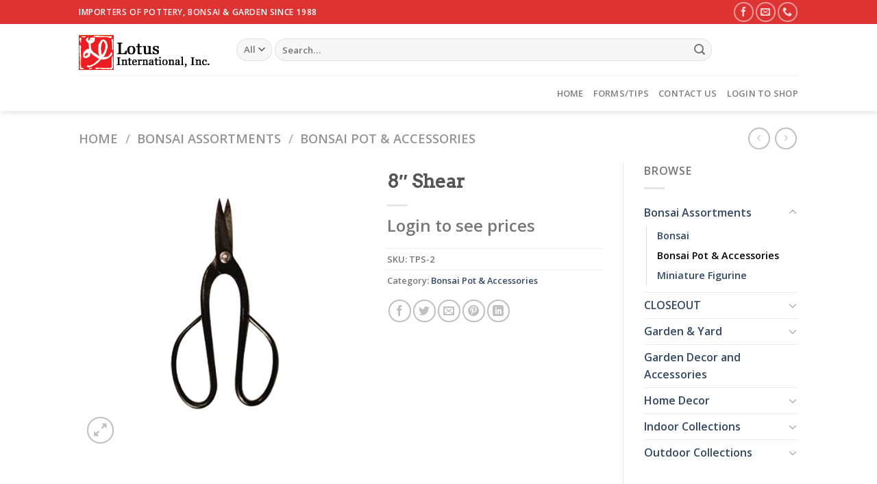

--- FILE ---
content_type: text/html; charset=UTF-8
request_url: https://lotus-intl.com/product/8-shear/
body_size: 125996
content:
<!DOCTYPE html>
<html dir="ltr" lang="en-US" prefix="og: https://ogp.me/ns#" class="loading-site no-js">
<head>
	<meta charset="UTF-8" />
	<link rel="profile" href="http://gmpg.org/xfn/11" />
	<link rel="pingback" href="https://lotus-intl.com/xmlrpc.php" />

	<script>(function(html){html.className = html.className.replace(/\bno-js\b/,'js')})(document.documentElement);</script>
<title>8″ Shear | Lotus International</title>

		<!-- All in One SEO 4.9.3 - aioseo.com -->
	<meta name="robots" content="max-image-preview:large" />
	<link rel="canonical" href="https://lotus-intl.com/product/8-shear/" />
	<meta name="generator" content="All in One SEO (AIOSEO) 4.9.3" />
		<meta property="og:locale" content="en_US" />
		<meta property="og:site_name" content="Lotus International | manufacturer, importer, nursery and distributor for indoor and outdoor home and garden products" />
		<meta property="og:type" content="article" />
		<meta property="og:title" content="8″ Shear | Lotus International" />
		<meta property="og:url" content="https://lotus-intl.com/product/8-shear/" />
		<meta property="article:published_time" content="2014-01-08T12:14:22+00:00" />
		<meta property="article:modified_time" content="2024-11-09T23:55:42+00:00" />
		<meta name="twitter:card" content="summary" />
		<meta name="twitter:title" content="8″ Shear | Lotus International" />
		<script type="application/ld+json" class="aioseo-schema">
			{"@context":"https:\/\/schema.org","@graph":[{"@type":"BreadcrumbList","@id":"https:\/\/lotus-intl.com\/product\/8-shear\/#breadcrumblist","itemListElement":[{"@type":"ListItem","@id":"https:\/\/lotus-intl.com#listItem","position":1,"name":"Home","item":"https:\/\/lotus-intl.com","nextItem":{"@type":"ListItem","@id":"https:\/\/lotus-intl.com\/shop\/#listItem","name":"Shop"}},{"@type":"ListItem","@id":"https:\/\/lotus-intl.com\/shop\/#listItem","position":2,"name":"Shop","item":"https:\/\/lotus-intl.com\/shop\/","nextItem":{"@type":"ListItem","@id":"https:\/\/lotus-intl.com\/product-category\/bonsai-assortments\/#listItem","name":"Bonsai Assortments"},"previousItem":{"@type":"ListItem","@id":"https:\/\/lotus-intl.com#listItem","name":"Home"}},{"@type":"ListItem","@id":"https:\/\/lotus-intl.com\/product-category\/bonsai-assortments\/#listItem","position":3,"name":"Bonsai Assortments","item":"https:\/\/lotus-intl.com\/product-category\/bonsai-assortments\/","nextItem":{"@type":"ListItem","@id":"https:\/\/lotus-intl.com\/product-category\/bonsai-assortments\/bonsai-pot-accessories\/#listItem","name":"Bonsai Pot &amp; Accessories"},"previousItem":{"@type":"ListItem","@id":"https:\/\/lotus-intl.com\/shop\/#listItem","name":"Shop"}},{"@type":"ListItem","@id":"https:\/\/lotus-intl.com\/product-category\/bonsai-assortments\/bonsai-pot-accessories\/#listItem","position":4,"name":"Bonsai Pot &amp; Accessories","item":"https:\/\/lotus-intl.com\/product-category\/bonsai-assortments\/bonsai-pot-accessories\/","nextItem":{"@type":"ListItem","@id":"https:\/\/lotus-intl.com\/product\/8-shear\/#listItem","name":"8&#8243; Shear"},"previousItem":{"@type":"ListItem","@id":"https:\/\/lotus-intl.com\/product-category\/bonsai-assortments\/#listItem","name":"Bonsai Assortments"}},{"@type":"ListItem","@id":"https:\/\/lotus-intl.com\/product\/8-shear\/#listItem","position":5,"name":"8&#8243; Shear","previousItem":{"@type":"ListItem","@id":"https:\/\/lotus-intl.com\/product-category\/bonsai-assortments\/bonsai-pot-accessories\/#listItem","name":"Bonsai Pot &amp; Accessories"}}]},{"@type":"ItemPage","@id":"https:\/\/lotus-intl.com\/product\/8-shear\/#itempage","url":"https:\/\/lotus-intl.com\/product\/8-shear\/","name":"8\u2033 Shear | Lotus International","inLanguage":"en-US","isPartOf":{"@id":"https:\/\/lotus-intl.com\/#website"},"breadcrumb":{"@id":"https:\/\/lotus-intl.com\/product\/8-shear\/#breadcrumblist"},"image":{"@type":"ImageObject","url":"https:\/\/lotus-intl.com\/wp-content\/uploads\/2014\/01\/TPS21.jpg","@id":"https:\/\/lotus-intl.com\/product\/8-shear\/#mainImage","width":500,"height":500},"primaryImageOfPage":{"@id":"https:\/\/lotus-intl.com\/product\/8-shear\/#mainImage"},"datePublished":"2014-01-08T12:14:22+00:00","dateModified":"2024-11-09T23:55:42+00:00"},{"@type":"Organization","@id":"https:\/\/lotus-intl.com\/#organization","name":"Lotus International","description":"manufacturer, importer, nursery and distributor for indoor and outdoor home and garden products","url":"https:\/\/lotus-intl.com\/"},{"@type":"WebSite","@id":"https:\/\/lotus-intl.com\/#website","url":"https:\/\/lotus-intl.com\/","name":"Lotus International","description":"manufacturer, importer, nursery and distributor for indoor and outdoor home and garden products","inLanguage":"en-US","publisher":{"@id":"https:\/\/lotus-intl.com\/#organization"}}]}
		</script>
		<!-- All in One SEO -->

<meta name="viewport" content="width=device-width, initial-scale=1" /><link rel='prefetch' href='https://lotus-intl.com/wp-content/themes/flatsome/assets/js/flatsome.js?ver=be4456ec53c49e21f6f3' />
<link rel='prefetch' href='https://lotus-intl.com/wp-content/themes/flatsome/assets/js/chunk.slider.js?ver=3.18.4' />
<link rel='prefetch' href='https://lotus-intl.com/wp-content/themes/flatsome/assets/js/chunk.popups.js?ver=3.18.4' />
<link rel='prefetch' href='https://lotus-intl.com/wp-content/themes/flatsome/assets/js/chunk.tooltips.js?ver=3.18.4' />
<link rel='prefetch' href='https://lotus-intl.com/wp-content/themes/flatsome/assets/js/woocommerce.js?ver=49415fe6a9266f32f1f2' />
<link rel="alternate" type="application/rss+xml" title="Lotus International &raquo; Feed" href="https://lotus-intl.com/feed/" />
<link rel="alternate" type="application/rss+xml" title="Lotus International &raquo; Comments Feed" href="https://lotus-intl.com/comments/feed/" />
<link rel="alternate" type="application/rss+xml" title="Lotus International &raquo; 8&#8243; Shear Comments Feed" href="https://lotus-intl.com/product/8-shear/feed/" />
<link rel="alternate" title="oEmbed (JSON)" type="application/json+oembed" href="https://lotus-intl.com/wp-json/oembed/1.0/embed?url=https%3A%2F%2Flotus-intl.com%2Fproduct%2F8-shear%2F" />
<link rel="alternate" title="oEmbed (XML)" type="text/xml+oembed" href="https://lotus-intl.com/wp-json/oembed/1.0/embed?url=https%3A%2F%2Flotus-intl.com%2Fproduct%2F8-shear%2F&#038;format=xml" />
<style id='wp-img-auto-sizes-contain-inline-css' type='text/css'>
img:is([sizes=auto i],[sizes^="auto," i]){contain-intrinsic-size:3000px 1500px}
/*# sourceURL=wp-img-auto-sizes-contain-inline-css */
</style>
<style id='wp-block-library-inline-css' type='text/css'>
:root{--wp-block-synced-color:#7a00df;--wp-block-synced-color--rgb:122,0,223;--wp-bound-block-color:var(--wp-block-synced-color);--wp-editor-canvas-background:#ddd;--wp-admin-theme-color:#007cba;--wp-admin-theme-color--rgb:0,124,186;--wp-admin-theme-color-darker-10:#006ba1;--wp-admin-theme-color-darker-10--rgb:0,107,160.5;--wp-admin-theme-color-darker-20:#005a87;--wp-admin-theme-color-darker-20--rgb:0,90,135;--wp-admin-border-width-focus:2px}@media (min-resolution:192dpi){:root{--wp-admin-border-width-focus:1.5px}}.wp-element-button{cursor:pointer}:root .has-very-light-gray-background-color{background-color:#eee}:root .has-very-dark-gray-background-color{background-color:#313131}:root .has-very-light-gray-color{color:#eee}:root .has-very-dark-gray-color{color:#313131}:root .has-vivid-green-cyan-to-vivid-cyan-blue-gradient-background{background:linear-gradient(135deg,#00d084,#0693e3)}:root .has-purple-crush-gradient-background{background:linear-gradient(135deg,#34e2e4,#4721fb 50%,#ab1dfe)}:root .has-hazy-dawn-gradient-background{background:linear-gradient(135deg,#faaca8,#dad0ec)}:root .has-subdued-olive-gradient-background{background:linear-gradient(135deg,#fafae1,#67a671)}:root .has-atomic-cream-gradient-background{background:linear-gradient(135deg,#fdd79a,#004a59)}:root .has-nightshade-gradient-background{background:linear-gradient(135deg,#330968,#31cdcf)}:root .has-midnight-gradient-background{background:linear-gradient(135deg,#020381,#2874fc)}:root{--wp--preset--font-size--normal:16px;--wp--preset--font-size--huge:42px}.has-regular-font-size{font-size:1em}.has-larger-font-size{font-size:2.625em}.has-normal-font-size{font-size:var(--wp--preset--font-size--normal)}.has-huge-font-size{font-size:var(--wp--preset--font-size--huge)}.has-text-align-center{text-align:center}.has-text-align-left{text-align:left}.has-text-align-right{text-align:right}.has-fit-text{white-space:nowrap!important}#end-resizable-editor-section{display:none}.aligncenter{clear:both}.items-justified-left{justify-content:flex-start}.items-justified-center{justify-content:center}.items-justified-right{justify-content:flex-end}.items-justified-space-between{justify-content:space-between}.screen-reader-text{border:0;clip-path:inset(50%);height:1px;margin:-1px;overflow:hidden;padding:0;position:absolute;width:1px;word-wrap:normal!important}.screen-reader-text:focus{background-color:#ddd;clip-path:none;color:#444;display:block;font-size:1em;height:auto;left:5px;line-height:normal;padding:15px 23px 14px;text-decoration:none;top:5px;width:auto;z-index:100000}html :where(.has-border-color){border-style:solid}html :where([style*=border-top-color]){border-top-style:solid}html :where([style*=border-right-color]){border-right-style:solid}html :where([style*=border-bottom-color]){border-bottom-style:solid}html :where([style*=border-left-color]){border-left-style:solid}html :where([style*=border-width]){border-style:solid}html :where([style*=border-top-width]){border-top-style:solid}html :where([style*=border-right-width]){border-right-style:solid}html :where([style*=border-bottom-width]){border-bottom-style:solid}html :where([style*=border-left-width]){border-left-style:solid}html :where(img[class*=wp-image-]){height:auto;max-width:100%}:where(figure){margin:0 0 1em}html :where(.is-position-sticky){--wp-admin--admin-bar--position-offset:var(--wp-admin--admin-bar--height,0px)}@media screen and (max-width:600px){html :where(.is-position-sticky){--wp-admin--admin-bar--position-offset:0px}}

/*# sourceURL=wp-block-library-inline-css */
</style><link rel='stylesheet' id='wc-blocks-style-css' href='https://lotus-intl.com/wp-content/plugins/woocommerce/assets/client/blocks/wc-blocks.css?ver=wc-10.4.3' type='text/css' media='all' />
<style id='global-styles-inline-css' type='text/css'>
:root{--wp--preset--aspect-ratio--square: 1;--wp--preset--aspect-ratio--4-3: 4/3;--wp--preset--aspect-ratio--3-4: 3/4;--wp--preset--aspect-ratio--3-2: 3/2;--wp--preset--aspect-ratio--2-3: 2/3;--wp--preset--aspect-ratio--16-9: 16/9;--wp--preset--aspect-ratio--9-16: 9/16;--wp--preset--color--black: #000000;--wp--preset--color--cyan-bluish-gray: #abb8c3;--wp--preset--color--white: #ffffff;--wp--preset--color--pale-pink: #f78da7;--wp--preset--color--vivid-red: #cf2e2e;--wp--preset--color--luminous-vivid-orange: #ff6900;--wp--preset--color--luminous-vivid-amber: #fcb900;--wp--preset--color--light-green-cyan: #7bdcb5;--wp--preset--color--vivid-green-cyan: #00d084;--wp--preset--color--pale-cyan-blue: #8ed1fc;--wp--preset--color--vivid-cyan-blue: #0693e3;--wp--preset--color--vivid-purple: #9b51e0;--wp--preset--color--primary: #dd3333;--wp--preset--color--secondary: #0091ce;--wp--preset--color--success: #7a9c59;--wp--preset--color--alert: #b20000;--wp--preset--gradient--vivid-cyan-blue-to-vivid-purple: linear-gradient(135deg,rgb(6,147,227) 0%,rgb(155,81,224) 100%);--wp--preset--gradient--light-green-cyan-to-vivid-green-cyan: linear-gradient(135deg,rgb(122,220,180) 0%,rgb(0,208,130) 100%);--wp--preset--gradient--luminous-vivid-amber-to-luminous-vivid-orange: linear-gradient(135deg,rgb(252,185,0) 0%,rgb(255,105,0) 100%);--wp--preset--gradient--luminous-vivid-orange-to-vivid-red: linear-gradient(135deg,rgb(255,105,0) 0%,rgb(207,46,46) 100%);--wp--preset--gradient--very-light-gray-to-cyan-bluish-gray: linear-gradient(135deg,rgb(238,238,238) 0%,rgb(169,184,195) 100%);--wp--preset--gradient--cool-to-warm-spectrum: linear-gradient(135deg,rgb(74,234,220) 0%,rgb(151,120,209) 20%,rgb(207,42,186) 40%,rgb(238,44,130) 60%,rgb(251,105,98) 80%,rgb(254,248,76) 100%);--wp--preset--gradient--blush-light-purple: linear-gradient(135deg,rgb(255,206,236) 0%,rgb(152,150,240) 100%);--wp--preset--gradient--blush-bordeaux: linear-gradient(135deg,rgb(254,205,165) 0%,rgb(254,45,45) 50%,rgb(107,0,62) 100%);--wp--preset--gradient--luminous-dusk: linear-gradient(135deg,rgb(255,203,112) 0%,rgb(199,81,192) 50%,rgb(65,88,208) 100%);--wp--preset--gradient--pale-ocean: linear-gradient(135deg,rgb(255,245,203) 0%,rgb(182,227,212) 50%,rgb(51,167,181) 100%);--wp--preset--gradient--electric-grass: linear-gradient(135deg,rgb(202,248,128) 0%,rgb(113,206,126) 100%);--wp--preset--gradient--midnight: linear-gradient(135deg,rgb(2,3,129) 0%,rgb(40,116,252) 100%);--wp--preset--font-size--small: 13px;--wp--preset--font-size--medium: 20px;--wp--preset--font-size--large: 36px;--wp--preset--font-size--x-large: 42px;--wp--preset--spacing--20: 0.44rem;--wp--preset--spacing--30: 0.67rem;--wp--preset--spacing--40: 1rem;--wp--preset--spacing--50: 1.5rem;--wp--preset--spacing--60: 2.25rem;--wp--preset--spacing--70: 3.38rem;--wp--preset--spacing--80: 5.06rem;--wp--preset--shadow--natural: 6px 6px 9px rgba(0, 0, 0, 0.2);--wp--preset--shadow--deep: 12px 12px 50px rgba(0, 0, 0, 0.4);--wp--preset--shadow--sharp: 6px 6px 0px rgba(0, 0, 0, 0.2);--wp--preset--shadow--outlined: 6px 6px 0px -3px rgb(255, 255, 255), 6px 6px rgb(0, 0, 0);--wp--preset--shadow--crisp: 6px 6px 0px rgb(0, 0, 0);}:where(body) { margin: 0; }.wp-site-blocks > .alignleft { float: left; margin-right: 2em; }.wp-site-blocks > .alignright { float: right; margin-left: 2em; }.wp-site-blocks > .aligncenter { justify-content: center; margin-left: auto; margin-right: auto; }:where(.is-layout-flex){gap: 0.5em;}:where(.is-layout-grid){gap: 0.5em;}.is-layout-flow > .alignleft{float: left;margin-inline-start: 0;margin-inline-end: 2em;}.is-layout-flow > .alignright{float: right;margin-inline-start: 2em;margin-inline-end: 0;}.is-layout-flow > .aligncenter{margin-left: auto !important;margin-right: auto !important;}.is-layout-constrained > .alignleft{float: left;margin-inline-start: 0;margin-inline-end: 2em;}.is-layout-constrained > .alignright{float: right;margin-inline-start: 2em;margin-inline-end: 0;}.is-layout-constrained > .aligncenter{margin-left: auto !important;margin-right: auto !important;}.is-layout-constrained > :where(:not(.alignleft):not(.alignright):not(.alignfull)){margin-left: auto !important;margin-right: auto !important;}body .is-layout-flex{display: flex;}.is-layout-flex{flex-wrap: wrap;align-items: center;}.is-layout-flex > :is(*, div){margin: 0;}body .is-layout-grid{display: grid;}.is-layout-grid > :is(*, div){margin: 0;}body{padding-top: 0px;padding-right: 0px;padding-bottom: 0px;padding-left: 0px;}a:where(:not(.wp-element-button)){text-decoration: none;}:root :where(.wp-element-button, .wp-block-button__link){background-color: #32373c;border-width: 0;color: #fff;font-family: inherit;font-size: inherit;font-style: inherit;font-weight: inherit;letter-spacing: inherit;line-height: inherit;padding-top: calc(0.667em + 2px);padding-right: calc(1.333em + 2px);padding-bottom: calc(0.667em + 2px);padding-left: calc(1.333em + 2px);text-decoration: none;text-transform: inherit;}.has-black-color{color: var(--wp--preset--color--black) !important;}.has-cyan-bluish-gray-color{color: var(--wp--preset--color--cyan-bluish-gray) !important;}.has-white-color{color: var(--wp--preset--color--white) !important;}.has-pale-pink-color{color: var(--wp--preset--color--pale-pink) !important;}.has-vivid-red-color{color: var(--wp--preset--color--vivid-red) !important;}.has-luminous-vivid-orange-color{color: var(--wp--preset--color--luminous-vivid-orange) !important;}.has-luminous-vivid-amber-color{color: var(--wp--preset--color--luminous-vivid-amber) !important;}.has-light-green-cyan-color{color: var(--wp--preset--color--light-green-cyan) !important;}.has-vivid-green-cyan-color{color: var(--wp--preset--color--vivid-green-cyan) !important;}.has-pale-cyan-blue-color{color: var(--wp--preset--color--pale-cyan-blue) !important;}.has-vivid-cyan-blue-color{color: var(--wp--preset--color--vivid-cyan-blue) !important;}.has-vivid-purple-color{color: var(--wp--preset--color--vivid-purple) !important;}.has-primary-color{color: var(--wp--preset--color--primary) !important;}.has-secondary-color{color: var(--wp--preset--color--secondary) !important;}.has-success-color{color: var(--wp--preset--color--success) !important;}.has-alert-color{color: var(--wp--preset--color--alert) !important;}.has-black-background-color{background-color: var(--wp--preset--color--black) !important;}.has-cyan-bluish-gray-background-color{background-color: var(--wp--preset--color--cyan-bluish-gray) !important;}.has-white-background-color{background-color: var(--wp--preset--color--white) !important;}.has-pale-pink-background-color{background-color: var(--wp--preset--color--pale-pink) !important;}.has-vivid-red-background-color{background-color: var(--wp--preset--color--vivid-red) !important;}.has-luminous-vivid-orange-background-color{background-color: var(--wp--preset--color--luminous-vivid-orange) !important;}.has-luminous-vivid-amber-background-color{background-color: var(--wp--preset--color--luminous-vivid-amber) !important;}.has-light-green-cyan-background-color{background-color: var(--wp--preset--color--light-green-cyan) !important;}.has-vivid-green-cyan-background-color{background-color: var(--wp--preset--color--vivid-green-cyan) !important;}.has-pale-cyan-blue-background-color{background-color: var(--wp--preset--color--pale-cyan-blue) !important;}.has-vivid-cyan-blue-background-color{background-color: var(--wp--preset--color--vivid-cyan-blue) !important;}.has-vivid-purple-background-color{background-color: var(--wp--preset--color--vivid-purple) !important;}.has-primary-background-color{background-color: var(--wp--preset--color--primary) !important;}.has-secondary-background-color{background-color: var(--wp--preset--color--secondary) !important;}.has-success-background-color{background-color: var(--wp--preset--color--success) !important;}.has-alert-background-color{background-color: var(--wp--preset--color--alert) !important;}.has-black-border-color{border-color: var(--wp--preset--color--black) !important;}.has-cyan-bluish-gray-border-color{border-color: var(--wp--preset--color--cyan-bluish-gray) !important;}.has-white-border-color{border-color: var(--wp--preset--color--white) !important;}.has-pale-pink-border-color{border-color: var(--wp--preset--color--pale-pink) !important;}.has-vivid-red-border-color{border-color: var(--wp--preset--color--vivid-red) !important;}.has-luminous-vivid-orange-border-color{border-color: var(--wp--preset--color--luminous-vivid-orange) !important;}.has-luminous-vivid-amber-border-color{border-color: var(--wp--preset--color--luminous-vivid-amber) !important;}.has-light-green-cyan-border-color{border-color: var(--wp--preset--color--light-green-cyan) !important;}.has-vivid-green-cyan-border-color{border-color: var(--wp--preset--color--vivid-green-cyan) !important;}.has-pale-cyan-blue-border-color{border-color: var(--wp--preset--color--pale-cyan-blue) !important;}.has-vivid-cyan-blue-border-color{border-color: var(--wp--preset--color--vivid-cyan-blue) !important;}.has-vivid-purple-border-color{border-color: var(--wp--preset--color--vivid-purple) !important;}.has-primary-border-color{border-color: var(--wp--preset--color--primary) !important;}.has-secondary-border-color{border-color: var(--wp--preset--color--secondary) !important;}.has-success-border-color{border-color: var(--wp--preset--color--success) !important;}.has-alert-border-color{border-color: var(--wp--preset--color--alert) !important;}.has-vivid-cyan-blue-to-vivid-purple-gradient-background{background: var(--wp--preset--gradient--vivid-cyan-blue-to-vivid-purple) !important;}.has-light-green-cyan-to-vivid-green-cyan-gradient-background{background: var(--wp--preset--gradient--light-green-cyan-to-vivid-green-cyan) !important;}.has-luminous-vivid-amber-to-luminous-vivid-orange-gradient-background{background: var(--wp--preset--gradient--luminous-vivid-amber-to-luminous-vivid-orange) !important;}.has-luminous-vivid-orange-to-vivid-red-gradient-background{background: var(--wp--preset--gradient--luminous-vivid-orange-to-vivid-red) !important;}.has-very-light-gray-to-cyan-bluish-gray-gradient-background{background: var(--wp--preset--gradient--very-light-gray-to-cyan-bluish-gray) !important;}.has-cool-to-warm-spectrum-gradient-background{background: var(--wp--preset--gradient--cool-to-warm-spectrum) !important;}.has-blush-light-purple-gradient-background{background: var(--wp--preset--gradient--blush-light-purple) !important;}.has-blush-bordeaux-gradient-background{background: var(--wp--preset--gradient--blush-bordeaux) !important;}.has-luminous-dusk-gradient-background{background: var(--wp--preset--gradient--luminous-dusk) !important;}.has-pale-ocean-gradient-background{background: var(--wp--preset--gradient--pale-ocean) !important;}.has-electric-grass-gradient-background{background: var(--wp--preset--gradient--electric-grass) !important;}.has-midnight-gradient-background{background: var(--wp--preset--gradient--midnight) !important;}.has-small-font-size{font-size: var(--wp--preset--font-size--small) !important;}.has-medium-font-size{font-size: var(--wp--preset--font-size--medium) !important;}.has-large-font-size{font-size: var(--wp--preset--font-size--large) !important;}.has-x-large-font-size{font-size: var(--wp--preset--font-size--x-large) !important;}
/*# sourceURL=global-styles-inline-css */
</style>

<link rel='stylesheet' id='contact-form-7-css' href='https://lotus-intl.com/wp-content/plugins/contact-form-7/includes/css/styles.css?ver=6.1.4' type='text/css' media='all' />
<link rel='stylesheet' id='pac-styles-css' href='https://lotus-intl.com/wp-content/plugins/woocommerce-product-archive-customiser/assets/css/pac.css?ver=b1a54216efeaafdbcf29d38982148b06' type='text/css' media='all' />
<link rel='stylesheet' id='pac-layout-styles-css' href='https://lotus-intl.com/wp-content/plugins/woocommerce-product-archive-customiser/assets/css/layout.css?ver=b1a54216efeaafdbcf29d38982148b06' type='text/css' media='only screen and (min-width: 768px)' />
<link rel='stylesheet' id='photoswipe-css' href='https://lotus-intl.com/wp-content/plugins/woocommerce/assets/css/photoswipe/photoswipe.min.css?ver=10.4.3' type='text/css' media='all' />
<link rel='stylesheet' id='photoswipe-default-skin-css' href='https://lotus-intl.com/wp-content/plugins/woocommerce/assets/css/photoswipe/default-skin/default-skin.min.css?ver=10.4.3' type='text/css' media='all' />
<style id='woocommerce-inline-inline-css' type='text/css'>
.woocommerce form .form-row .required { visibility: visible; }
/*# sourceURL=woocommerce-inline-inline-css */
</style>
<link rel='stylesheet' id='flatsome-main-css' href='https://lotus-intl.com/wp-content/themes/flatsome/assets/css/flatsome.css?ver=3.18.4' type='text/css' media='all' />
<style id='flatsome-main-inline-css' type='text/css'>
@font-face {
				font-family: "fl-icons";
				font-display: block;
				src: url(https://lotus-intl.com/wp-content/themes/flatsome/assets/css/icons/fl-icons.eot?v=3.18.4);
				src:
					url(https://lotus-intl.com/wp-content/themes/flatsome/assets/css/icons/fl-icons.eot#iefix?v=3.18.4) format("embedded-opentype"),
					url(https://lotus-intl.com/wp-content/themes/flatsome/assets/css/icons/fl-icons.woff2?v=3.18.4) format("woff2"),
					url(https://lotus-intl.com/wp-content/themes/flatsome/assets/css/icons/fl-icons.ttf?v=3.18.4) format("truetype"),
					url(https://lotus-intl.com/wp-content/themes/flatsome/assets/css/icons/fl-icons.woff?v=3.18.4) format("woff"),
					url(https://lotus-intl.com/wp-content/themes/flatsome/assets/css/icons/fl-icons.svg?v=3.18.4#fl-icons) format("svg");
			}
/*# sourceURL=flatsome-main-inline-css */
</style>
<link rel='stylesheet' id='flatsome-shop-css' href='https://lotus-intl.com/wp-content/themes/flatsome/assets/css/flatsome-shop.css?ver=3.18.4' type='text/css' media='all' />
<link rel='stylesheet' id='flatsome-style-css' href='https://lotus-intl.com/wp-content/themes/flatsome/style.css?ver=3.18.4' type='text/css' media='all' />
<script type="text/javascript">
            window._nslDOMReady = (function () {
                const executedCallbacks = new Set();
            
                return function (callback) {
                    /**
                    * Third parties might dispatch DOMContentLoaded events, so we need to ensure that we only run our callback once!
                    */
                    if (executedCallbacks.has(callback)) return;
            
                    const wrappedCallback = function () {
                        if (executedCallbacks.has(callback)) return;
                        executedCallbacks.add(callback);
                        callback();
                    };
            
                    if (document.readyState === "complete" || document.readyState === "interactive") {
                        wrappedCallback();
                    } else {
                        document.addEventListener("DOMContentLoaded", wrappedCallback);
                    }
                };
            })();
        </script><script type="text/javascript" src="https://lotus-intl.com/wp-includes/js/jquery/jquery.min.js?ver=3.7.1" id="jquery-core-js"></script>
<script type="text/javascript" src="https://lotus-intl.com/wp-content/plugins/woocommerce/assets/js/jquery-blockui/jquery.blockUI.min.js?ver=2.7.0-wc.10.4.3" id="wc-jquery-blockui-js" data-wp-strategy="defer"></script>
<script type="text/javascript" id="wc-add-to-cart-js-extra">
/* <![CDATA[ */
var wc_add_to_cart_params = {"ajax_url":"/wp-admin/admin-ajax.php","wc_ajax_url":"/?wc-ajax=%%endpoint%%","i18n_view_cart":"View cart","cart_url":"https://lotus-intl.com/checkout/cart/","is_cart":"","cart_redirect_after_add":"no"};
//# sourceURL=wc-add-to-cart-js-extra
/* ]]> */
</script>
<script type="text/javascript" src="https://lotus-intl.com/wp-content/plugins/woocommerce/assets/js/frontend/add-to-cart.min.js?ver=10.4.3" id="wc-add-to-cart-js" defer="defer" data-wp-strategy="defer"></script>
<script type="text/javascript" src="https://lotus-intl.com/wp-content/plugins/woocommerce/assets/js/photoswipe/photoswipe.min.js?ver=4.1.1-wc.10.4.3" id="wc-photoswipe-js" defer="defer" data-wp-strategy="defer"></script>
<script type="text/javascript" src="https://lotus-intl.com/wp-content/plugins/woocommerce/assets/js/photoswipe/photoswipe-ui-default.min.js?ver=4.1.1-wc.10.4.3" id="wc-photoswipe-ui-default-js" defer="defer" data-wp-strategy="defer"></script>
<script type="text/javascript" id="wc-single-product-js-extra">
/* <![CDATA[ */
var wc_single_product_params = {"i18n_required_rating_text":"Please select a rating","i18n_rating_options":["1 of 5 stars","2 of 5 stars","3 of 5 stars","4 of 5 stars","5 of 5 stars"],"i18n_product_gallery_trigger_text":"View full-screen image gallery","review_rating_required":"yes","flexslider":{"rtl":false,"animation":"slide","smoothHeight":true,"directionNav":false,"controlNav":"thumbnails","slideshow":false,"animationSpeed":500,"animationLoop":false,"allowOneSlide":false},"zoom_enabled":"","zoom_options":[],"photoswipe_enabled":"1","photoswipe_options":{"shareEl":false,"closeOnScroll":false,"history":false,"hideAnimationDuration":0,"showAnimationDuration":0},"flexslider_enabled":""};
//# sourceURL=wc-single-product-js-extra
/* ]]> */
</script>
<script type="text/javascript" src="https://lotus-intl.com/wp-content/plugins/woocommerce/assets/js/frontend/single-product.min.js?ver=10.4.3" id="wc-single-product-js" defer="defer" data-wp-strategy="defer"></script>
<script type="text/javascript" src="https://lotus-intl.com/wp-content/plugins/woocommerce/assets/js/js-cookie/js.cookie.min.js?ver=2.1.4-wc.10.4.3" id="wc-js-cookie-js" data-wp-strategy="defer"></script>
<link rel="https://api.w.org/" href="https://lotus-intl.com/wp-json/" /><link rel="alternate" title="JSON" type="application/json" href="https://lotus-intl.com/wp-json/wp/v2/product/928" /><link rel="EditURI" type="application/rsd+xml" title="RSD" href="https://lotus-intl.com/xmlrpc.php?rsd" />

<link rel='shortlink' href='https://lotus-intl.com/?p=928' />
<style>.bg{opacity: 0; transition: opacity 1s; -webkit-transition: opacity 1s;} .bg-loaded{opacity: 1;}</style>	<noscript><style>.woocommerce-product-gallery{ opacity: 1 !important; }</style></noscript>
	<style id="custom-css" type="text/css">:root {--primary-color: #dd3333;--fs-color-primary: #dd3333;--fs-color-secondary: #0091ce;--fs-color-success: #7a9c59;--fs-color-alert: #b20000;--fs-experimental-link-color: #334862;--fs-experimental-link-color-hover: #111;}.tooltipster-base {--tooltip-color: #fff;--tooltip-bg-color: #000;}.off-canvas-right .mfp-content, .off-canvas-left .mfp-content {--drawer-width: 300px;}.off-canvas .mfp-content.off-canvas-cart {--drawer-width: 360px;}.header-main{height: 75px}#logo img{max-height: 75px}#logo{width:200px;}.header-bottom{min-height: 35px}.header-top{min-height: 35px}.transparent .header-main{height: 265px}.transparent #logo img{max-height: 265px}.has-transparent + .page-title:first-of-type,.has-transparent + #main > .page-title,.has-transparent + #main > div > .page-title,.has-transparent + #main .page-header-wrapper:first-of-type .page-title{padding-top: 345px;}.header.show-on-scroll,.stuck .header-main{height:70px!important}.stuck #logo img{max-height: 70px!important}.search-form{ width: 85%;}.header-bg-color {background-color: #FFF}.header-bottom {background-color: #FFFFFF}.header-main .nav > li > a{line-height: 16px }.header-bottom-nav > li > a{line-height: 32px }@media (max-width: 549px) {.header-main{height: 70px}#logo img{max-height: 70px}}body{font-family: "Open Sans", sans-serif;}.nav > li > a {font-family: "Open Sans", sans-serif;}.mobile-sidebar-levels-2 .nav > li > ul > li > a {font-family: "Open Sans", sans-serif;}.nav > li > a,.mobile-sidebar-levels-2 .nav > li > ul > li > a {font-weight: 600;font-style: normal;}h1,h2,h3,h4,h5,h6,.heading-font, .off-canvas-center .nav-sidebar.nav-vertical > li > a{font-family: Arvo, sans-serif;}.alt-font{font-family: "Dancing Script", sans-serif;}.alt-font {font-weight: 400!important;font-style: normal!important;}.shop-page-title.featured-title .title-bg{ background-image: url(https://lotus-intl.com/wp-content/uploads/2014/01/TPS21.jpg)!important;}@media screen and (min-width: 550px){.products .box-vertical .box-image{min-width: 247px!important;width: 247px!important;}}.footer-1{background-color: #EFEFEF}.footer-2{background-color: #FFFFFF}.absolute-footer, html{background-color: #FFFFFF}.page-title-small + main .product-container > .row{padding-top:0;}.nav-vertical-fly-out > li + li {border-top-width: 1px; border-top-style: solid;}.label-new.menu-item > a:after{content:"New";}.label-hot.menu-item > a:after{content:"Hot";}.label-sale.menu-item > a:after{content:"Sale";}.label-popular.menu-item > a:after{content:"Popular";}</style><style id="kirki-inline-styles">/* latin */
@font-face {
  font-family: 'Arvo';
  font-style: normal;
  font-weight: 400;
  font-display: swap;
  src: url(https://lotus-intl.com/wp-content/fonts/arvo/font) format('woff');
  unicode-range: U+0000-00FF, U+0131, U+0152-0153, U+02BB-02BC, U+02C6, U+02DA, U+02DC, U+0304, U+0308, U+0329, U+2000-206F, U+20AC, U+2122, U+2191, U+2193, U+2212, U+2215, U+FEFF, U+FFFD;
}/* cyrillic-ext */
@font-face {
  font-family: 'Open Sans';
  font-style: normal;
  font-weight: 400;
  font-stretch: normal;
  font-display: swap;
  src: url(https://lotus-intl.com/wp-content/fonts/open-sans/font) format('woff');
  unicode-range: U+0460-052F, U+1C80-1C8A, U+20B4, U+2DE0-2DFF, U+A640-A69F, U+FE2E-FE2F;
}
/* cyrillic */
@font-face {
  font-family: 'Open Sans';
  font-style: normal;
  font-weight: 400;
  font-stretch: normal;
  font-display: swap;
  src: url(https://lotus-intl.com/wp-content/fonts/open-sans/font) format('woff');
  unicode-range: U+0301, U+0400-045F, U+0490-0491, U+04B0-04B1, U+2116;
}
/* greek-ext */
@font-face {
  font-family: 'Open Sans';
  font-style: normal;
  font-weight: 400;
  font-stretch: normal;
  font-display: swap;
  src: url(https://lotus-intl.com/wp-content/fonts/open-sans/font) format('woff');
  unicode-range: U+1F00-1FFF;
}
/* greek */
@font-face {
  font-family: 'Open Sans';
  font-style: normal;
  font-weight: 400;
  font-stretch: normal;
  font-display: swap;
  src: url(https://lotus-intl.com/wp-content/fonts/open-sans/font) format('woff');
  unicode-range: U+0370-0377, U+037A-037F, U+0384-038A, U+038C, U+038E-03A1, U+03A3-03FF;
}
/* hebrew */
@font-face {
  font-family: 'Open Sans';
  font-style: normal;
  font-weight: 400;
  font-stretch: normal;
  font-display: swap;
  src: url(https://lotus-intl.com/wp-content/fonts/open-sans/font) format('woff');
  unicode-range: U+0307-0308, U+0590-05FF, U+200C-2010, U+20AA, U+25CC, U+FB1D-FB4F;
}
/* math */
@font-face {
  font-family: 'Open Sans';
  font-style: normal;
  font-weight: 400;
  font-stretch: normal;
  font-display: swap;
  src: url(https://lotus-intl.com/wp-content/fonts/open-sans/font) format('woff');
  unicode-range: U+0302-0303, U+0305, U+0307-0308, U+0310, U+0312, U+0315, U+031A, U+0326-0327, U+032C, U+032F-0330, U+0332-0333, U+0338, U+033A, U+0346, U+034D, U+0391-03A1, U+03A3-03A9, U+03B1-03C9, U+03D1, U+03D5-03D6, U+03F0-03F1, U+03F4-03F5, U+2016-2017, U+2034-2038, U+203C, U+2040, U+2043, U+2047, U+2050, U+2057, U+205F, U+2070-2071, U+2074-208E, U+2090-209C, U+20D0-20DC, U+20E1, U+20E5-20EF, U+2100-2112, U+2114-2115, U+2117-2121, U+2123-214F, U+2190, U+2192, U+2194-21AE, U+21B0-21E5, U+21F1-21F2, U+21F4-2211, U+2213-2214, U+2216-22FF, U+2308-230B, U+2310, U+2319, U+231C-2321, U+2336-237A, U+237C, U+2395, U+239B-23B7, U+23D0, U+23DC-23E1, U+2474-2475, U+25AF, U+25B3, U+25B7, U+25BD, U+25C1, U+25CA, U+25CC, U+25FB, U+266D-266F, U+27C0-27FF, U+2900-2AFF, U+2B0E-2B11, U+2B30-2B4C, U+2BFE, U+3030, U+FF5B, U+FF5D, U+1D400-1D7FF, U+1EE00-1EEFF;
}
/* symbols */
@font-face {
  font-family: 'Open Sans';
  font-style: normal;
  font-weight: 400;
  font-stretch: normal;
  font-display: swap;
  src: url(https://lotus-intl.com/wp-content/fonts/open-sans/font) format('woff');
  unicode-range: U+0001-000C, U+000E-001F, U+007F-009F, U+20DD-20E0, U+20E2-20E4, U+2150-218F, U+2190, U+2192, U+2194-2199, U+21AF, U+21E6-21F0, U+21F3, U+2218-2219, U+2299, U+22C4-22C6, U+2300-243F, U+2440-244A, U+2460-24FF, U+25A0-27BF, U+2800-28FF, U+2921-2922, U+2981, U+29BF, U+29EB, U+2B00-2BFF, U+4DC0-4DFF, U+FFF9-FFFB, U+10140-1018E, U+10190-1019C, U+101A0, U+101D0-101FD, U+102E0-102FB, U+10E60-10E7E, U+1D2C0-1D2D3, U+1D2E0-1D37F, U+1F000-1F0FF, U+1F100-1F1AD, U+1F1E6-1F1FF, U+1F30D-1F30F, U+1F315, U+1F31C, U+1F31E, U+1F320-1F32C, U+1F336, U+1F378, U+1F37D, U+1F382, U+1F393-1F39F, U+1F3A7-1F3A8, U+1F3AC-1F3AF, U+1F3C2, U+1F3C4-1F3C6, U+1F3CA-1F3CE, U+1F3D4-1F3E0, U+1F3ED, U+1F3F1-1F3F3, U+1F3F5-1F3F7, U+1F408, U+1F415, U+1F41F, U+1F426, U+1F43F, U+1F441-1F442, U+1F444, U+1F446-1F449, U+1F44C-1F44E, U+1F453, U+1F46A, U+1F47D, U+1F4A3, U+1F4B0, U+1F4B3, U+1F4B9, U+1F4BB, U+1F4BF, U+1F4C8-1F4CB, U+1F4D6, U+1F4DA, U+1F4DF, U+1F4E3-1F4E6, U+1F4EA-1F4ED, U+1F4F7, U+1F4F9-1F4FB, U+1F4FD-1F4FE, U+1F503, U+1F507-1F50B, U+1F50D, U+1F512-1F513, U+1F53E-1F54A, U+1F54F-1F5FA, U+1F610, U+1F650-1F67F, U+1F687, U+1F68D, U+1F691, U+1F694, U+1F698, U+1F6AD, U+1F6B2, U+1F6B9-1F6BA, U+1F6BC, U+1F6C6-1F6CF, U+1F6D3-1F6D7, U+1F6E0-1F6EA, U+1F6F0-1F6F3, U+1F6F7-1F6FC, U+1F700-1F7FF, U+1F800-1F80B, U+1F810-1F847, U+1F850-1F859, U+1F860-1F887, U+1F890-1F8AD, U+1F8B0-1F8BB, U+1F8C0-1F8C1, U+1F900-1F90B, U+1F93B, U+1F946, U+1F984, U+1F996, U+1F9E9, U+1FA00-1FA6F, U+1FA70-1FA7C, U+1FA80-1FA89, U+1FA8F-1FAC6, U+1FACE-1FADC, U+1FADF-1FAE9, U+1FAF0-1FAF8, U+1FB00-1FBFF;
}
/* vietnamese */
@font-face {
  font-family: 'Open Sans';
  font-style: normal;
  font-weight: 400;
  font-stretch: normal;
  font-display: swap;
  src: url(https://lotus-intl.com/wp-content/fonts/open-sans/font) format('woff');
  unicode-range: U+0102-0103, U+0110-0111, U+0128-0129, U+0168-0169, U+01A0-01A1, U+01AF-01B0, U+0300-0301, U+0303-0304, U+0308-0309, U+0323, U+0329, U+1EA0-1EF9, U+20AB;
}
/* latin-ext */
@font-face {
  font-family: 'Open Sans';
  font-style: normal;
  font-weight: 400;
  font-stretch: normal;
  font-display: swap;
  src: url(https://lotus-intl.com/wp-content/fonts/open-sans/font) format('woff');
  unicode-range: U+0100-02BA, U+02BD-02C5, U+02C7-02CC, U+02CE-02D7, U+02DD-02FF, U+0304, U+0308, U+0329, U+1D00-1DBF, U+1E00-1E9F, U+1EF2-1EFF, U+2020, U+20A0-20AB, U+20AD-20C0, U+2113, U+2C60-2C7F, U+A720-A7FF;
}
/* latin */
@font-face {
  font-family: 'Open Sans';
  font-style: normal;
  font-weight: 400;
  font-stretch: normal;
  font-display: swap;
  src: url(https://lotus-intl.com/wp-content/fonts/open-sans/font) format('woff');
  unicode-range: U+0000-00FF, U+0131, U+0152-0153, U+02BB-02BC, U+02C6, U+02DA, U+02DC, U+0304, U+0308, U+0329, U+2000-206F, U+20AC, U+2122, U+2191, U+2193, U+2212, U+2215, U+FEFF, U+FFFD;
}
/* cyrillic-ext */
@font-face {
  font-family: 'Open Sans';
  font-style: normal;
  font-weight: 600;
  font-stretch: normal;
  font-display: swap;
  src: url(https://lotus-intl.com/wp-content/fonts/open-sans/font) format('woff');
  unicode-range: U+0460-052F, U+1C80-1C8A, U+20B4, U+2DE0-2DFF, U+A640-A69F, U+FE2E-FE2F;
}
/* cyrillic */
@font-face {
  font-family: 'Open Sans';
  font-style: normal;
  font-weight: 600;
  font-stretch: normal;
  font-display: swap;
  src: url(https://lotus-intl.com/wp-content/fonts/open-sans/font) format('woff');
  unicode-range: U+0301, U+0400-045F, U+0490-0491, U+04B0-04B1, U+2116;
}
/* greek-ext */
@font-face {
  font-family: 'Open Sans';
  font-style: normal;
  font-weight: 600;
  font-stretch: normal;
  font-display: swap;
  src: url(https://lotus-intl.com/wp-content/fonts/open-sans/font) format('woff');
  unicode-range: U+1F00-1FFF;
}
/* greek */
@font-face {
  font-family: 'Open Sans';
  font-style: normal;
  font-weight: 600;
  font-stretch: normal;
  font-display: swap;
  src: url(https://lotus-intl.com/wp-content/fonts/open-sans/font) format('woff');
  unicode-range: U+0370-0377, U+037A-037F, U+0384-038A, U+038C, U+038E-03A1, U+03A3-03FF;
}
/* hebrew */
@font-face {
  font-family: 'Open Sans';
  font-style: normal;
  font-weight: 600;
  font-stretch: normal;
  font-display: swap;
  src: url(https://lotus-intl.com/wp-content/fonts/open-sans/font) format('woff');
  unicode-range: U+0307-0308, U+0590-05FF, U+200C-2010, U+20AA, U+25CC, U+FB1D-FB4F;
}
/* math */
@font-face {
  font-family: 'Open Sans';
  font-style: normal;
  font-weight: 600;
  font-stretch: normal;
  font-display: swap;
  src: url(https://lotus-intl.com/wp-content/fonts/open-sans/font) format('woff');
  unicode-range: U+0302-0303, U+0305, U+0307-0308, U+0310, U+0312, U+0315, U+031A, U+0326-0327, U+032C, U+032F-0330, U+0332-0333, U+0338, U+033A, U+0346, U+034D, U+0391-03A1, U+03A3-03A9, U+03B1-03C9, U+03D1, U+03D5-03D6, U+03F0-03F1, U+03F4-03F5, U+2016-2017, U+2034-2038, U+203C, U+2040, U+2043, U+2047, U+2050, U+2057, U+205F, U+2070-2071, U+2074-208E, U+2090-209C, U+20D0-20DC, U+20E1, U+20E5-20EF, U+2100-2112, U+2114-2115, U+2117-2121, U+2123-214F, U+2190, U+2192, U+2194-21AE, U+21B0-21E5, U+21F1-21F2, U+21F4-2211, U+2213-2214, U+2216-22FF, U+2308-230B, U+2310, U+2319, U+231C-2321, U+2336-237A, U+237C, U+2395, U+239B-23B7, U+23D0, U+23DC-23E1, U+2474-2475, U+25AF, U+25B3, U+25B7, U+25BD, U+25C1, U+25CA, U+25CC, U+25FB, U+266D-266F, U+27C0-27FF, U+2900-2AFF, U+2B0E-2B11, U+2B30-2B4C, U+2BFE, U+3030, U+FF5B, U+FF5D, U+1D400-1D7FF, U+1EE00-1EEFF;
}
/* symbols */
@font-face {
  font-family: 'Open Sans';
  font-style: normal;
  font-weight: 600;
  font-stretch: normal;
  font-display: swap;
  src: url(https://lotus-intl.com/wp-content/fonts/open-sans/font) format('woff');
  unicode-range: U+0001-000C, U+000E-001F, U+007F-009F, U+20DD-20E0, U+20E2-20E4, U+2150-218F, U+2190, U+2192, U+2194-2199, U+21AF, U+21E6-21F0, U+21F3, U+2218-2219, U+2299, U+22C4-22C6, U+2300-243F, U+2440-244A, U+2460-24FF, U+25A0-27BF, U+2800-28FF, U+2921-2922, U+2981, U+29BF, U+29EB, U+2B00-2BFF, U+4DC0-4DFF, U+FFF9-FFFB, U+10140-1018E, U+10190-1019C, U+101A0, U+101D0-101FD, U+102E0-102FB, U+10E60-10E7E, U+1D2C0-1D2D3, U+1D2E0-1D37F, U+1F000-1F0FF, U+1F100-1F1AD, U+1F1E6-1F1FF, U+1F30D-1F30F, U+1F315, U+1F31C, U+1F31E, U+1F320-1F32C, U+1F336, U+1F378, U+1F37D, U+1F382, U+1F393-1F39F, U+1F3A7-1F3A8, U+1F3AC-1F3AF, U+1F3C2, U+1F3C4-1F3C6, U+1F3CA-1F3CE, U+1F3D4-1F3E0, U+1F3ED, U+1F3F1-1F3F3, U+1F3F5-1F3F7, U+1F408, U+1F415, U+1F41F, U+1F426, U+1F43F, U+1F441-1F442, U+1F444, U+1F446-1F449, U+1F44C-1F44E, U+1F453, U+1F46A, U+1F47D, U+1F4A3, U+1F4B0, U+1F4B3, U+1F4B9, U+1F4BB, U+1F4BF, U+1F4C8-1F4CB, U+1F4D6, U+1F4DA, U+1F4DF, U+1F4E3-1F4E6, U+1F4EA-1F4ED, U+1F4F7, U+1F4F9-1F4FB, U+1F4FD-1F4FE, U+1F503, U+1F507-1F50B, U+1F50D, U+1F512-1F513, U+1F53E-1F54A, U+1F54F-1F5FA, U+1F610, U+1F650-1F67F, U+1F687, U+1F68D, U+1F691, U+1F694, U+1F698, U+1F6AD, U+1F6B2, U+1F6B9-1F6BA, U+1F6BC, U+1F6C6-1F6CF, U+1F6D3-1F6D7, U+1F6E0-1F6EA, U+1F6F0-1F6F3, U+1F6F7-1F6FC, U+1F700-1F7FF, U+1F800-1F80B, U+1F810-1F847, U+1F850-1F859, U+1F860-1F887, U+1F890-1F8AD, U+1F8B0-1F8BB, U+1F8C0-1F8C1, U+1F900-1F90B, U+1F93B, U+1F946, U+1F984, U+1F996, U+1F9E9, U+1FA00-1FA6F, U+1FA70-1FA7C, U+1FA80-1FA89, U+1FA8F-1FAC6, U+1FACE-1FADC, U+1FADF-1FAE9, U+1FAF0-1FAF8, U+1FB00-1FBFF;
}
/* vietnamese */
@font-face {
  font-family: 'Open Sans';
  font-style: normal;
  font-weight: 600;
  font-stretch: normal;
  font-display: swap;
  src: url(https://lotus-intl.com/wp-content/fonts/open-sans/font) format('woff');
  unicode-range: U+0102-0103, U+0110-0111, U+0128-0129, U+0168-0169, U+01A0-01A1, U+01AF-01B0, U+0300-0301, U+0303-0304, U+0308-0309, U+0323, U+0329, U+1EA0-1EF9, U+20AB;
}
/* latin-ext */
@font-face {
  font-family: 'Open Sans';
  font-style: normal;
  font-weight: 600;
  font-stretch: normal;
  font-display: swap;
  src: url(https://lotus-intl.com/wp-content/fonts/open-sans/font) format('woff');
  unicode-range: U+0100-02BA, U+02BD-02C5, U+02C7-02CC, U+02CE-02D7, U+02DD-02FF, U+0304, U+0308, U+0329, U+1D00-1DBF, U+1E00-1E9F, U+1EF2-1EFF, U+2020, U+20A0-20AB, U+20AD-20C0, U+2113, U+2C60-2C7F, U+A720-A7FF;
}
/* latin */
@font-face {
  font-family: 'Open Sans';
  font-style: normal;
  font-weight: 600;
  font-stretch: normal;
  font-display: swap;
  src: url(https://lotus-intl.com/wp-content/fonts/open-sans/font) format('woff');
  unicode-range: U+0000-00FF, U+0131, U+0152-0153, U+02BB-02BC, U+02C6, U+02DA, U+02DC, U+0304, U+0308, U+0329, U+2000-206F, U+20AC, U+2122, U+2191, U+2193, U+2212, U+2215, U+FEFF, U+FFFD;
}/* vietnamese */
@font-face {
  font-family: 'Dancing Script';
  font-style: normal;
  font-weight: 400;
  font-display: swap;
  src: url(https://lotus-intl.com/wp-content/fonts/dancing-script/font) format('woff');
  unicode-range: U+0102-0103, U+0110-0111, U+0128-0129, U+0168-0169, U+01A0-01A1, U+01AF-01B0, U+0300-0301, U+0303-0304, U+0308-0309, U+0323, U+0329, U+1EA0-1EF9, U+20AB;
}
/* latin-ext */
@font-face {
  font-family: 'Dancing Script';
  font-style: normal;
  font-weight: 400;
  font-display: swap;
  src: url(https://lotus-intl.com/wp-content/fonts/dancing-script/font) format('woff');
  unicode-range: U+0100-02BA, U+02BD-02C5, U+02C7-02CC, U+02CE-02D7, U+02DD-02FF, U+0304, U+0308, U+0329, U+1D00-1DBF, U+1E00-1E9F, U+1EF2-1EFF, U+2020, U+20A0-20AB, U+20AD-20C0, U+2113, U+2C60-2C7F, U+A720-A7FF;
}
/* latin */
@font-face {
  font-family: 'Dancing Script';
  font-style: normal;
  font-weight: 400;
  font-display: swap;
  src: url(https://lotus-intl.com/wp-content/fonts/dancing-script/font) format('woff');
  unicode-range: U+0000-00FF, U+0131, U+0152-0153, U+02BB-02BC, U+02C6, U+02DA, U+02DC, U+0304, U+0308, U+0329, U+2000-206F, U+20AC, U+2122, U+2191, U+2193, U+2212, U+2215, U+FEFF, U+FFFD;
}</style></head>

<body class="wp-singular product-template-default single single-product postid-928 wp-theme-flatsome theme-flatsome wc-pac-hide-sale-flash woocommerce woocommerce-page woocommerce-no-js header-shadow lightbox nav-dropdown-has-arrow nav-dropdown-has-shadow nav-dropdown-has-border">


<a class="skip-link screen-reader-text" href="#main">Skip to content</a>

<div id="wrapper">

	
	<header id="header" class="header has-sticky sticky-jump">
		<div class="header-wrapper">
			<div id="top-bar" class="header-top hide-for-sticky nav-dark">
    <div class="flex-row container">
      <div class="flex-col hide-for-medium flex-left">
          <ul class="nav nav-left medium-nav-center nav-small  nav-divided">
              <li class="html custom html_topbar_left"><strong class="uppercase">Importers of  Pottery, Bonsai & Garden  since 1988</strong></li>          </ul>
      </div>

      <div class="flex-col hide-for-medium flex-center">
          <ul class="nav nav-center nav-small  nav-divided">
                        </ul>
      </div>

      <div class="flex-col hide-for-medium flex-right">
         <ul class="nav top-bar-nav nav-right nav-small  nav-divided">
              <li class="html header-social-icons ml-0">
	<div class="social-icons follow-icons" ><a href="https://www.facebook.com/LotusInternationalInc/" target="_blank" data-label="Facebook" class="icon button circle is-outline facebook tooltip" title="Follow on Facebook" aria-label="Follow on Facebook" rel="noopener nofollow" ><i class="icon-facebook" ></i></a><a href="mailto:customerservice@lotus-intl.com" data-label="E-mail" target="_blank" class="icon button circle is-outline email tooltip" title="Send us an email" aria-label="Send us an email" rel="nofollow noopener" ><i class="icon-envelop" ></i></a><a href="tel:1-800-475-6887" data-label="Phone" target="_blank" class="icon button circle is-outline phone tooltip" title="Call us" aria-label="Call us" rel="nofollow noopener" ><i class="icon-phone" ></i></a></div></li>
          </ul>
      </div>

            <div class="flex-col show-for-medium flex-grow">
          <ul class="nav nav-center nav-small mobile-nav  nav-divided">
              <li class="html custom html_topbar_left"><strong class="uppercase">Importers of  Pottery, Bonsai & Garden  since 1988</strong></li>          </ul>
      </div>
      
    </div>
</div>
<div id="masthead" class="header-main ">
      <div class="header-inner flex-row container logo-left medium-logo-center" role="navigation">

          <!-- Logo -->
          <div id="logo" class="flex-col logo">
            
<!-- Header logo -->
<a href="https://lotus-intl.com/" title="Lotus International - manufacturer, importer, nursery and distributor for indoor and outdoor home and garden products" rel="home">
		<img width="350" height="104" src="https://lotus-intl.com/wp-content/uploads/2014/02/logo5.png" class="header_logo header-logo" alt="Lotus International"/><img  width="350" height="104" src="https://lotus-intl.com/wp-content/uploads/2014/02/logo5.png" class="header-logo-dark" alt="Lotus International"/></a>
          </div>

          <!-- Mobile Left Elements -->
          <div class="flex-col show-for-medium flex-left">
            <ul class="mobile-nav nav nav-left ">
              <li class="nav-icon has-icon">
  		<a href="#" data-open="#main-menu" data-pos="left" data-bg="main-menu-overlay" data-color="" class="is-small" aria-label="Menu" aria-controls="main-menu" aria-expanded="false">

		  <i class="icon-menu" ></i>
		  		</a>
	</li>
            </ul>
          </div>

          <!-- Left Elements -->
          <div class="flex-col hide-for-medium flex-left
            flex-grow">
            <ul class="header-nav header-nav-main nav nav-left  nav-line-bottom nav-size-small nav-spacing-small nav-uppercase" >
              <li class="header-search-form search-form html relative has-icon">
	<div class="header-search-form-wrapper">
		<div class="searchform-wrapper ux-search-box relative form-flat is-normal"><form role="search" method="get" class="searchform" action="https://lotus-intl.com/">
	<div class="flex-row relative">
					<div class="flex-col search-form-categories">
				<select class="search_categories resize-select mb-0" name="product_cat"><option value="" selected='selected'>All</option><option value="bonsai-assortments">Bonsai Assortments</option><option value="closeout">CLOSEOUT</option><option value="garden-yard">Garden &amp; Yard</option><option value="garden-accessories">Garden Decor and Accessories</option><option value="home-decor">Home Decor</option><option value="tabletop-pottery-selections">Indoor Collections</option><option value="outdoor-collections">Outdoor Collections</option></select>			</div>
						<div class="flex-col flex-grow">
			<label class="screen-reader-text" for="woocommerce-product-search-field-0">Search for:</label>
			<input type="search" id="woocommerce-product-search-field-0" class="search-field mb-0" placeholder="Search&hellip;" value="" name="s" />
			<input type="hidden" name="post_type" value="product" />
					</div>
		<div class="flex-col">
			<button type="submit" value="Search" class="ux-search-submit submit-button secondary button  icon mb-0" aria-label="Submit">
				<i class="icon-search" ></i>			</button>
		</div>
	</div>
	<div class="live-search-results text-left z-top"></div>
</form>
</div>	</div>
</li>
            </ul>
          </div>

          <!-- Right Elements -->
          <div class="flex-col hide-for-medium flex-right">
            <ul class="header-nav header-nav-main nav nav-right  nav-line-bottom nav-size-small nav-spacing-small nav-uppercase">
                          </ul>
          </div>

          <!-- Mobile Right Elements -->
          <div class="flex-col show-for-medium flex-right">
            <ul class="mobile-nav nav nav-right ">
              <li class="cart-item has-icon">


		<a href="https://lotus-intl.com/checkout/cart/" class="header-cart-link is-small" title="Cart" >

    <i class="icon-shopping-basket"
    data-icon-label="0">
  </i>
  </a>

</li>
            </ul>
          </div>

      </div>

            <div class="container"><div class="top-divider full-width"></div></div>
      </div>
<div id="wide-nav" class="header-bottom wide-nav hide-for-medium">
    <div class="flex-row container">

                        <div class="flex-col hide-for-medium flex-left">
                <ul class="nav header-nav header-bottom-nav nav-left  nav-line-grow nav-uppercase">
                                    </ul>
            </div>
            
            
                        <div class="flex-col hide-for-medium flex-right flex-grow">
              <ul class="nav header-nav header-bottom-nav nav-right  nav-line-grow nav-uppercase">
                   <li id="menu-item-10397" class="menu-item menu-item-type-post_type menu-item-object-page menu-item-home menu-item-10397 menu-item-design-default"><a href="https://lotus-intl.com/" class="nav-top-link">Home</a></li>
<li id="menu-item-10396" class="menu-item menu-item-type-post_type menu-item-object-page menu-item-10396 menu-item-design-default"><a href="https://lotus-intl.com/formstips/" class="nav-top-link">Forms/Tips</a></li>
<li id="menu-item-10395" class="menu-item menu-item-type-post_type menu-item-object-page menu-item-10395 menu-item-design-default"><a href="https://lotus-intl.com/contact-us/" class="nav-top-link">Contact Us</a></li>
<li id="menu-item-10398" class="menu-item menu-item-type-custom menu-item-object-custom menu-item-10398 menu-item-design-default"><a href="https://shop.lotus-intl.com/" class="nav-top-link">Login to Shop</a></li>
              </ul>
            </div>
            
            
    </div>
</div>

<div class="header-bg-container fill"><div class="header-bg-image fill"></div><div class="header-bg-color fill"></div></div>		</div>
	</header>

	<div class="page-title shop-page-title product-page-title">
	<div class="page-title-inner flex-row medium-flex-wrap container">
	  <div class="flex-col flex-grow medium-text-center">
	  		<div class="is-large">
	<nav class="woocommerce-breadcrumb breadcrumbs uppercase"><a href="https://lotus-intl.com">Home</a> <span class="divider">&#47;</span> <a href="https://lotus-intl.com/product-category/bonsai-assortments/">Bonsai Assortments</a> <span class="divider">&#47;</span> <a href="https://lotus-intl.com/product-category/bonsai-assortments/bonsai-pot-accessories/">Bonsai Pot &amp; Accessories</a></nav></div>
	  </div>

	   <div class="flex-col medium-text-center">
		   	<ul class="next-prev-thumbs is-small ">         <li class="prod-dropdown has-dropdown">
               <a href="https://lotus-intl.com/product/8-wire-cutter/"  rel="next" class="button icon is-outline circle">
                  <i class="icon-angle-left" ></i>              </a>
              <div class="nav-dropdown">
                <a title="8&#8243; wire cutter" href="https://lotus-intl.com/product/8-wire-cutter/">
                <img width="100" height="100" src="data:image/svg+xml,%3Csvg%20viewBox%3D%220%200%20100%20100%22%20xmlns%3D%22http%3A%2F%2Fwww.w3.org%2F2000%2Fsvg%22%3E%3C%2Fsvg%3E" data-src="https://lotus-intl.com/wp-content/uploads/2014/01/WCT1-100x100.jpg" class="lazy-load attachment-woocommerce_gallery_thumbnail size-woocommerce_gallery_thumbnail wp-post-image" alt="" decoding="async" srcset="" data-srcset="https://lotus-intl.com/wp-content/uploads/2014/01/WCT1-100x100.jpg 100w, https://lotus-intl.com/wp-content/uploads/2014/01/WCT1-150x150.jpg 150w, https://lotus-intl.com/wp-content/uploads/2014/01/WCT1-300x300.jpg 300w, https://lotus-intl.com/wp-content/uploads/2014/01/WCT1.jpg 500w" sizes="(max-width: 100px) 100vw, 100px" /></a>
              </div>
          </li>
               <li class="prod-dropdown has-dropdown">
               <a href="https://lotus-intl.com/product/7-bonsai-scissors/" rel="next" class="button icon is-outline circle">
                  <i class="icon-angle-right" ></i>              </a>
              <div class="nav-dropdown">
                  <a title="7&#8243; Bonsai Scissors" href="https://lotus-intl.com/product/7-bonsai-scissors/">
                  <img width="100" height="100" src="data:image/svg+xml,%3Csvg%20viewBox%3D%220%200%20100%20100%22%20xmlns%3D%22http%3A%2F%2Fwww.w3.org%2F2000%2Fsvg%22%3E%3C%2Fsvg%3E" data-src="https://lotus-intl.com/wp-content/uploads/2014/01/TPS11-100x100.jpg" class="lazy-load attachment-woocommerce_gallery_thumbnail size-woocommerce_gallery_thumbnail wp-post-image" alt="7&quot; Bonsai Scissors" decoding="async" srcset="" data-srcset="https://lotus-intl.com/wp-content/uploads/2014/01/TPS11-100x100.jpg 100w, https://lotus-intl.com/wp-content/uploads/2014/01/TPS11-150x150.jpg 150w, https://lotus-intl.com/wp-content/uploads/2014/01/TPS11-300x300.jpg 300w, https://lotus-intl.com/wp-content/uploads/2014/01/TPS11.jpg 500w" sizes="(max-width: 100px) 100vw, 100px" /></a>
              </div>
          </li>
      </ul>	   </div>
	</div>
</div>

	<main id="main" class="">

	<div class="shop-container">

		
			<div class="container">
	<div class="woocommerce-notices-wrapper"></div><div class="category-filtering container text-center product-filter-row show-for-medium">
  <a href="#product-sidebar"
    data-open="#product-sidebar"
    data-pos="left"
    class="filter-button uppercase plain">
      <i class="icon-equalizer"></i>
      <strong>Filter</strong>
  </a>
</div>
</div>
<div id="product-928" class="product type-product post-928 status-publish first instock product_cat-bonsai-pot-accessories has-post-thumbnail shipping-taxable purchasable product-type-simple">
	<div class="product-container">
<div class="product-main">
<div class="row mb-0 content-row">


	<div class="product-gallery large-5 col">
	
<div class="product-images relative mb-half has-hover woocommerce-product-gallery woocommerce-product-gallery--with-images woocommerce-product-gallery--columns-4 images" data-columns="4">

  <div class="badge-container is-larger absolute left top z-1">

</div>

  <div class="image-tools absolute top show-on-hover right z-3">
      </div>

  <div class="woocommerce-product-gallery__wrapper product-gallery-slider slider slider-nav-small mb-half"
        data-flickity-options='{
                "cellAlign": "center",
                "wrapAround": true,
                "autoPlay": false,
                "prevNextButtons":true,
                "adaptiveHeight": true,
                "imagesLoaded": true,
                "lazyLoad": 1,
                "dragThreshold" : 15,
                "pageDots": false,
                "rightToLeft": false       }'>
    <div data-thumb="https://lotus-intl.com/wp-content/uploads/2014/01/TPS21-100x100.jpg" data-thumb-alt="" class="woocommerce-product-gallery__image slide first"><a href="https://lotus-intl.com/wp-content/uploads/2014/01/TPS21.jpg"><img width="500" height="500" src="https://lotus-intl.com/wp-content/uploads/2014/01/TPS21.jpg" class="wp-post-image skip-lazy" alt="" data-caption="" data-src="https://lotus-intl.com/wp-content/uploads/2014/01/TPS21.jpg" data-large_image="https://lotus-intl.com/wp-content/uploads/2014/01/TPS21.jpg" data-large_image_width="500" data-large_image_height="500" decoding="async" fetchpriority="high" srcset="https://lotus-intl.com/wp-content/uploads/2014/01/TPS21.jpg 500w, https://lotus-intl.com/wp-content/uploads/2014/01/TPS21-100x100.jpg 100w, https://lotus-intl.com/wp-content/uploads/2014/01/TPS21-150x150.jpg 150w, https://lotus-intl.com/wp-content/uploads/2014/01/TPS21-300x300.jpg 300w" sizes="(max-width: 500px) 100vw, 500px" /></a></div>  </div>

  <div class="image-tools absolute bottom left z-3">
        <a href="#product-zoom" class="zoom-button button is-outline circle icon tooltip hide-for-small" title="Zoom">
      <i class="icon-expand" ></i>    </a>
   </div>
</div>

	</div>

	<div class="product-info summary col-fit col-divided col entry-summary product-summary">

		<h1 class="product-title product_title entry-title">
	8&#8243; Shear</h1>

	<div class="is-divider small"></div>
<div class="price-wrapper">
	<p class="price product-page-price ">
  Login to see prices</p>
</div>
 
	
	<form class="cart" action="https://lotus-intl.com/product/8-shear/" method="post" enctype='multipart/form-data'>
			</form>

	
<div class="product_meta">

	
	
		<span class="sku_wrapper">SKU: <span class="sku">TPS-2</span></span>

	
	<span class="posted_in">Category: <a href="https://lotus-intl.com/product-category/bonsai-assortments/bonsai-pot-accessories/" rel="tag">Bonsai Pot &amp; Accessories</a></span>
	
	
</div>
<div class="social-icons share-icons share-row relative" ><a href="whatsapp://send?text=8%26%238243%3B%20Shear - https://lotus-intl.com/product/8-shear/" data-action="share/whatsapp/share" class="icon button circle is-outline tooltip whatsapp show-for-medium" title="Share on WhatsApp" aria-label="Share on WhatsApp" ><i class="icon-whatsapp" ></i></a><a href="https://www.facebook.com/sharer.php?u=https://lotus-intl.com/product/8-shear/" data-label="Facebook" onclick="window.open(this.href,this.title,'width=500,height=500,top=300px,left=300px'); return false;" target="_blank" class="icon button circle is-outline tooltip facebook" title="Share on Facebook" aria-label="Share on Facebook" rel="noopener nofollow" ><i class="icon-facebook" ></i></a><a href="https://twitter.com/share?url=https://lotus-intl.com/product/8-shear/" onclick="window.open(this.href,this.title,'width=500,height=500,top=300px,left=300px'); return false;" target="_blank" class="icon button circle is-outline tooltip twitter" title="Share on Twitter" aria-label="Share on Twitter" rel="noopener nofollow" ><i class="icon-twitter" ></i></a><a href="mailto:?subject=8%26%238243%3B%20Shear&body=Check%20this%20out%3A%20https%3A%2F%2Flotus-intl.com%2Fproduct%2F8-shear%2F" class="icon button circle is-outline tooltip email" title="Email to a Friend" aria-label="Email to a Friend" rel="nofollow" ><i class="icon-envelop" ></i></a><a href="https://pinterest.com/pin/create/button?url=https://lotus-intl.com/product/8-shear/&media=https://lotus-intl.com/wp-content/uploads/2014/01/TPS21.jpg&description=8%26%238243%3B%20Shear" onclick="window.open(this.href,this.title,'width=500,height=500,top=300px,left=300px'); return false;" target="_blank" class="icon button circle is-outline tooltip pinterest" title="Pin on Pinterest" aria-label="Pin on Pinterest" rel="noopener nofollow" ><i class="icon-pinterest" ></i></a><a href="https://www.linkedin.com/shareArticle?mini=true&url=https://lotus-intl.com/product/8-shear/&title=8%26%238243%3B%20Shear" onclick="window.open(this.href,this.title,'width=500,height=500,top=300px,left=300px'); return false;" target="_blank" class="icon button circle is-outline tooltip linkedin" title="Share on LinkedIn" aria-label="Share on LinkedIn" rel="noopener nofollow" ><i class="icon-linkedin" ></i></a></div>
	</div>

	<div id="product-sidebar" class="col large-3 hide-for-medium ">
		<aside id="woocommerce_product_categories-13" class="widget woocommerce widget_product_categories"><span class="widget-title shop-sidebar">Browse</span><div class="is-divider small"></div><ul class="product-categories"><li class="cat-item cat-item-263 cat-parent current-cat-parent"><a href="https://lotus-intl.com/product-category/bonsai-assortments/">Bonsai Assortments</a><ul class='children'>
<li class="cat-item cat-item-33"><a href="https://lotus-intl.com/product-category/bonsai-assortments/bonsai/">Bonsai</a></li>
<li class="cat-item cat-item-34 current-cat"><a href="https://lotus-intl.com/product-category/bonsai-assortments/bonsai-pot-accessories/">Bonsai Pot &amp; Accessories</a></li>
<li class="cat-item cat-item-319"><a href="https://lotus-intl.com/product-category/bonsai-assortments/miniatures/">Miniature Figurine</a></li>
</ul>
</li>
<li class="cat-item cat-item-286 cat-parent"><a href="https://lotus-intl.com/product-category/closeout/">CLOSEOUT</a><ul class='children'>
<li class="cat-item cat-item-364"><a href="https://lotus-intl.com/product-category/closeout/garden-decor/">Garden Decor</a></li>
<li class="cat-item cat-item-360"><a href="https://lotus-intl.com/product-category/closeout/glazed-planter-closeout/">Glazed Planter</a></li>
<li class="cat-item cat-item-361"><a href="https://lotus-intl.com/product-category/closeout/indoor-pottery/">Indoor Pottery</a></li>
</ul>
</li>
<li class="cat-item cat-item-531 cat-parent"><a href="https://lotus-intl.com/product-category/garden-yard/">Garden &amp; Yard</a><ul class='children'>
<li class="cat-item cat-item-32"><a href="https://lotus-intl.com/product-category/garden-yard/bird-bath/">Bird Bath</a></li>
<li class="cat-item cat-item-517"><a href="https://lotus-intl.com/product-category/garden-yard/cast-iron/">Cast Iron</a></li>
<li class="cat-item cat-item-470"><a href="https://lotus-intl.com/product-category/garden-yard/galvanized-metal-product/">Galvanized Metal Product</a></li>
<li class="cat-item cat-item-455"><a href="https://lotus-intl.com/product-category/garden-yard/garden-art/">Garden Art</a></li>
<li class="cat-item cat-item-454"><a href="https://lotus-intl.com/product-category/garden-yard/garden-bag/">Garden Bag</a></li>
<li class="cat-item cat-item-374 cat-parent"><a href="https://lotus-intl.com/product-category/garden-yard/granite-new/">Granite</a>	<ul class='children'>
<li class="cat-item cat-item-392"><a href="https://lotus-intl.com/product-category/garden-yard/granite-new/bench/">Bench</a></li>
<li class="cat-item cat-item-393"><a href="https://lotus-intl.com/product-category/garden-yard/granite-new/birdbath/">Birdbath</a></li>
<li class="cat-item cat-item-493"><a href="https://lotus-intl.com/product-category/garden-yard/granite-new/bridge/">Bridge</a></li>
<li class="cat-item cat-item-538"><a href="https://lotus-intl.com/product-category/garden-yard/granite-new/fountain-base-river-rocks/">Fountain Base &amp; River Rocks</a></li>
<li class="cat-item cat-item-394"><a href="https://lotus-intl.com/product-category/garden-yard/granite-new/fountains-granite-new/">Fountains</a></li>
<li class="cat-item cat-item-396"><a href="https://lotus-intl.com/product-category/garden-yard/granite-new/lantern-guide-stone/">Lantern &amp; Guide Stone</a></li>
<li class="cat-item cat-item-397"><a href="https://lotus-intl.com/product-category/garden-yard/granite-new/owl-and-others/">Owl and others</a></li>
<li class="cat-item cat-item-395"><a href="https://lotus-intl.com/product-category/garden-yard/granite-new/stepping-stones/">Stepping Stones</a></li>
<li class="cat-item cat-item-405"><a href="https://lotus-intl.com/product-category/garden-yard/granite-new/table-stool/">Table &amp; Stool</a></li>
	</ul>
</li>
<li class="cat-item cat-item-80"><a href="https://lotus-intl.com/product-category/garden-yard/hanging-pot-and-basket/">Hanging Pot and Basket</a></li>
<li class="cat-item cat-item-456"><a href="https://lotus-intl.com/product-category/garden-yard/mushroom/">Mushroom &amp; etc</a></li>
<li class="cat-item cat-item-513"><a href="https://lotus-intl.com/product-category/garden-yard/racks-and-stands/">Racks and Stands</a></li>
<li class="cat-item cat-item-516"><a href="https://lotus-intl.com/product-category/garden-yard/table-and-chairs/">Table and Chairs</a></li>
<li class="cat-item cat-item-542"><a href="https://lotus-intl.com/product-category/garden-yard/wind-spinners/">Wind Spinners</a></li>
</ul>
</li>
<li class="cat-item cat-item-145"><a href="https://lotus-intl.com/product-category/garden-accessories/">Garden Decor and Accessories</a></li>
<li class="cat-item cat-item-532 cat-parent"><a href="https://lotus-intl.com/product-category/home-decor/">Home Decor</a><ul class='children'>
<li class="cat-item cat-item-539"><a href="https://lotus-intl.com/product-category/home-decor/accesssories/">Accesssories</a></li>
<li class="cat-item cat-item-543"><a href="https://lotus-intl.com/product-category/home-decor/christmas-gallery/">Christmas Gallery</a></li>
<li class="cat-item cat-item-541"><a href="https://lotus-intl.com/product-category/home-decor/glass-cutting-vases/">Glass Cutting Vases</a></li>
<li class="cat-item cat-item-453"><a href="https://lotus-intl.com/product-category/home-decor/glass-pot/">Glass Pot</a></li>
<li class="cat-item cat-item-540"><a href="https://lotus-intl.com/product-category/home-decor/glass-terrariums/">Glass Terrariums</a></li>
<li class="cat-item cat-item-491"><a href="https://lotus-intl.com/product-category/home-decor/lightweight-planters/">Lightweight Planters</a></li>
<li class="cat-item cat-item-487"><a href="https://lotus-intl.com/product-category/home-decor/magnesium-planters/">Magnesium Planters</a></li>
<li class="cat-item cat-item-316"><a href="https://lotus-intl.com/product-category/home-decor/porcelain/">Porcelain</a></li>
<li class="cat-item cat-item-29"><a href="https://lotus-intl.com/product-category/home-decor/white-planter/">White Planter</a></li>
</ul>
</li>
<li class="cat-item cat-item-265 cat-parent"><a href="https://lotus-intl.com/product-category/tabletop-pottery-selections/">Indoor Collections</a><ul class='children'>
<li class="cat-item cat-item-81"><a href="https://lotus-intl.com/product-category/tabletop-pottery-selections/cache-pot/">Cache Pot</a></li>
<li class="cat-item cat-item-35 cat-parent"><a href="https://lotus-intl.com/product-category/tabletop-pottery-selections/cement-products/">Cement Product</a>	<ul class='children'>
<li class="cat-item cat-item-462"><a href="https://lotus-intl.com/product-category/tabletop-pottery-selections/cement-products/barn-grey/">Barn Grey</a></li>
<li class="cat-item cat-item-458"><a href="https://lotus-intl.com/product-category/tabletop-pottery-selections/cement-products/birch/">Birch</a></li>
<li class="cat-item cat-item-461"><a href="https://lotus-intl.com/product-category/tabletop-pottery-selections/cement-products/lava-planter/">Lava Planter</a></li>
<li class="cat-item cat-item-459"><a href="https://lotus-intl.com/product-category/tabletop-pottery-selections/cement-products/log-planter/">Log Planter</a></li>
<li class="cat-item cat-item-457"><a href="https://lotus-intl.com/product-category/tabletop-pottery-selections/cement-products/mushrooms/">Mushrooms</a></li>
	</ul>
</li>
<li class="cat-item cat-item-312"><a href="https://lotus-intl.com/product-category/tabletop-pottery-selections/cosmopolitan/">Cosmopolitan</a></li>
<li class="cat-item cat-item-39"><a href="https://lotus-intl.com/product-category/tabletop-pottery-selections/glazed-standard-floral-pottery/">Glazed Standard Floral Pottery (GFAS)</a></li>
<li class="cat-item cat-item-471"><a href="https://lotus-intl.com/product-category/tabletop-pottery-selections/midsize-planter/">Midsize Planter</a></li>
<li class="cat-item cat-item-387"><a href="https://lotus-intl.com/product-category/tabletop-pottery-selections/miniature-pottery/">Mini Pots</a></li>
<li class="cat-item cat-item-45"><a href="https://lotus-intl.com/product-category/tabletop-pottery-selections/novelty-planter/">Novelty Planter</a></li>
<li class="cat-item cat-item-46"><a href="https://lotus-intl.com/product-category/tabletop-pottery-selections/orchid-pottery/">Orchid Pottery</a></li>
<li class="cat-item cat-item-37"><a href="https://lotus-intl.com/product-category/tabletop-pottery-selections/planter-with-attached-saucer/">Planter with Attached Saucer</a></li>
<li class="cat-item cat-item-30"><a href="https://lotus-intl.com/product-category/tabletop-pottery-selections/self-watering-pottery/">Self-watering Pottery</a></li>
<li class="cat-item cat-item-391"><a href="https://lotus-intl.com/product-category/tabletop-pottery-selections/small-planters/">Small Planters</a></li>
<li class="cat-item cat-item-332"><a href="https://lotus-intl.com/product-category/tabletop-pottery-selections/terra-cotta/">Terra-cotta</a></li>
<li class="cat-item cat-item-289"><a href="https://lotus-intl.com/product-category/tabletop-pottery-selections/translucent/">Translucent Planters</a></li>
<li class="cat-item cat-item-318"><a href="https://lotus-intl.com/product-category/tabletop-pottery-selections/pots-vases/">Vase, Pot Vase &amp; Bud Vase</a></li>
<li class="cat-item cat-item-44"><a href="https://lotus-intl.com/product-category/tabletop-pottery-selections/window-box/">Window Box</a></li>
</ul>
</li>
<li class="cat-item cat-item-530 cat-parent"><a href="https://lotus-intl.com/product-category/outdoor-collections/">Outdoor Collections</a><ul class='children'>
<li class="cat-item cat-item-351"><a href="https://lotus-intl.com/product-category/outdoor-collections/aquatic-pot/">Aquatic pot</a></li>
<li class="cat-item cat-item-419"><a href="https://lotus-intl.com/product-category/outdoor-collections/atlantis-garden-new/">Atlantis Garden</a></li>
<li class="cat-item cat-item-264 cat-parent"><a href="https://lotus-intl.com/product-category/outdoor-collections/glazed-planter-collections/">Glazed Planters</a>	<ul class='children'>
<li class="cat-item cat-item-107"><a href="https://lotus-intl.com/product-category/outdoor-collections/glazed-planter-collections/fusion-planter/">Fusion Planter</a></li>
<li class="cat-item cat-item-353"><a href="https://lotus-intl.com/product-category/outdoor-collections/glazed-planter-collections/glazed-planter/">Glazed Planter</a></li>
<li class="cat-item cat-item-432"><a href="https://lotus-intl.com/product-category/outdoor-collections/glazed-planter-collections/glazed-saucer/">Glazed Saucer</a></li>
<li class="cat-item cat-item-28"><a href="https://lotus-intl.com/product-category/outdoor-collections/glazed-planter-collections/hot-tropical-planter/">Hot Tropical Planter</a></li>
	</ul>
</li>
<li class="cat-item cat-item-488"><a href="https://lotus-intl.com/product-category/outdoor-collections/grc-glass-reinforced-concrete/">GRC - Glass Reinforced Concrete</a></li>
<li class="cat-item cat-item-47"><a href="https://lotus-intl.com/product-category/outdoor-collections/glazed-planter-pallet-program/">Pallet Program</a></li>
<li class="cat-item cat-item-137"><a href="https://lotus-intl.com/product-category/outdoor-collections/strawberry-jar/">Strawberry Jar</a></li>
<li class="cat-item cat-item-479"><a href="https://lotus-intl.com/product-category/outdoor-collections/two-tone-planters/">Two-Tone Planters</a></li>
</ul>
</li>
</ul></aside>	</div>

</div>
</div>

<div class="product-footer">
	<div class="container">
		
	<div class="woocommerce-tabs wc-tabs-wrapper container tabbed-content">
		<ul class="tabs wc-tabs product-tabs small-nav-collapse nav nav-uppercase nav-line nav-left" role="tablist">
							<li class="reviews_tab active" id="tab-title-reviews" role="presentation">
					<a href="#tab-reviews" role="tab" aria-selected="true" aria-controls="tab-reviews">
						Reviews (0)					</a>
				</li>
									</ul>
		<div class="tab-panels">
							<div class="woocommerce-Tabs-panel woocommerce-Tabs-panel--reviews panel entry-content active" id="tab-reviews" role="tabpanel" aria-labelledby="tab-title-reviews">
										<div id="reviews" class="woocommerce-Reviews row">
	<div id="comments" class="col large-12">
		<h3 class="woocommerce-Reviews-title normal">
			Reviews		</h3>

					<p class="woocommerce-noreviews">There are no reviews yet.</p>
			</div>

			<div id="review_form_wrapper" class="large-12 col">
			<div id="review_form" class="col-inner">
				<div class="review-form-inner has-border">
					<div id="respond" class="comment-respond">
		<h3 id="reply-title" class="comment-reply-title">Be the first to review &ldquo;8&#8243; Shear&rdquo;</h3><form action="https://lotus-intl.com/wp-comments-post.php" method="post" id="commentform" class="comment-form"><div class="comment-form-rating"><label for="rating">Your rating&nbsp;<span class="required">*</span></label><select name="rating" id="rating" required>
						<option value="">Rate&hellip;</option>
						<option value="5">Perfect</option>
						<option value="4">Good</option>
						<option value="3">Average</option>
						<option value="2">Not that bad</option>
						<option value="1">Very poor</option>
					</select></div><p class="comment-form-comment"><label for="comment">Your review&nbsp;<span class="required">*</span></label><textarea id="comment" name="comment" cols="45" rows="8" required></textarea></p><p class="comment-form-author"><label for="author">Name</label><input id="author" name="author" type="text" value="" size="30"  /></p>
<p class="comment-form-email"><label for="email">Email</label><input id="email" name="email" type="email" value="" size="30"  /></p>
<p class="comment-form-cookies-consent"><input id="wp-comment-cookies-consent" name="wp-comment-cookies-consent" type="checkbox" value="yes" /> <label for="wp-comment-cookies-consent">Save my name, email, and website in this browser for the next time I comment.</label></p>
<p class="form-submit"><input name="submit" type="submit" id="submit" class="submit" value="Submit" /> <input type='hidden' name='comment_post_ID' value='928' id='comment_post_ID' />
<input type='hidden' name='comment_parent' id='comment_parent' value='0' />
</p></form>	</div><!-- #respond -->
					</div>
			</div>
		</div>

	
</div>
				</div>
							
					</div>
	</div>


	<div class="related related-products-wrapper product-section">

					<h3 class="product-section-title container-width product-section-title-related pt-half pb-half uppercase">
				Related products			</h3>
		

	
  
    <div class="row large-columns-4 medium-columns-3 small-columns-2 row-small slider row-slider slider-nav-reveal slider-nav-push"  data-flickity-options='{"imagesLoaded": true, "groupCells": "100%", "dragThreshold" : 5, "cellAlign": "left","wrapAround": true,"prevNextButtons": true,"percentPosition": true,"pageDots": false, "rightToLeft": false, "autoPlay" : false}' >

  
		<div class="product-small col has-hover product type-product post-5673 status-publish instock product_cat-bonsai-pot-accessories has-post-thumbnail shipping-taxable purchasable product-type-simple">
	<div class="col-inner">
	
<div class="badge-container absolute left top z-1">

</div>
	<div class="product-small box ">
		<div class="box-image">
			<div class="image-fade_in_back">
				<a href="https://lotus-intl.com/product/6-limelight-square-bonsai-pot-dish-garden-assortment/" aria-label="6&quot; Limelight Square Bonsai Pot / Dish Garden Assortment">
					<img width="247" height="296" src="data:image/svg+xml,%3Csvg%20viewBox%3D%220%200%20247%20296%22%20xmlns%3D%22http%3A%2F%2Fwww.w3.org%2F2000%2Fsvg%22%3E%3C%2Fsvg%3E" data-src="https://lotus-intl.com/wp-content/uploads/2016/05/BPS165-06S-247x296.jpg" class="lazy-load attachment-woocommerce_thumbnail size-woocommerce_thumbnail" alt="6&quot; Limelight Square Bonsai Pot / Dish Garden Assortment" decoding="async" />				</a>
			</div>
			<div class="image-tools is-small top right show-on-hover">
							</div>
			<div class="image-tools is-small hide-for-small bottom left show-on-hover">
							</div>
			<div class="image-tools grid-tools text-center hide-for-small bottom hover-slide-in show-on-hover">
							</div>
					</div>

		<div class="box-text box-text-products">
			<div class="title-wrapper">		<p class="category uppercase is-smaller no-text-overflow product-cat op-7">
			Bonsai Pot &amp; Accessories		</p>
	<p class="name product-title woocommerce-loop-product__title"><a href="https://lotus-intl.com/product/6-limelight-square-bonsai-pot-dish-garden-assortment/" class="woocommerce-LoopProduct-link woocommerce-loop-product__link">6&#8243; Limelight Square Bonsai Pot / Dish Garden Assortment</a></p></div><div class="price-wrapper">
	<span class="price">Login to see prices</span>
</div>		</div>
	</div>
		</div>
</div><div class="product-small col has-hover product type-product post-5667 status-publish instock product_cat-bonsai-pot-accessories has-post-thumbnail shipping-taxable purchasable product-type-variable">
	<div class="col-inner">
	
<div class="badge-container absolute left top z-1">

</div>
	<div class="product-small box ">
		<div class="box-image">
			<div class="image-fade_in_back">
				<a href="https://lotus-intl.com/product/8-10-limelight-bonsai-pot-dish-garden-assortment/" aria-label="8&quot; &amp; 10&quot; Limelight bonsai Pot / Dish Garden Assortment">
					<img width="247" height="296" src="data:image/svg+xml,%3Csvg%20viewBox%3D%220%200%20247%20296%22%20xmlns%3D%22http%3A%2F%2Fwww.w3.org%2F2000%2Fsvg%22%3E%3C%2Fsvg%3E" data-src="https://lotus-intl.com/wp-content/uploads/2016/05/BP0-247x296.jpg" class="lazy-load attachment-woocommerce_thumbnail size-woocommerce_thumbnail" alt="8&quot; &amp; 10&quot; Limelight bonsai Pot / Dish Garden Assortment" decoding="async" />				</a>
			</div>
			<div class="image-tools is-small top right show-on-hover">
							</div>
			<div class="image-tools is-small hide-for-small bottom left show-on-hover">
							</div>
			<div class="image-tools grid-tools text-center hide-for-small bottom hover-slide-in show-on-hover">
							</div>
					</div>

		<div class="box-text box-text-products">
			<div class="title-wrapper">		<p class="category uppercase is-smaller no-text-overflow product-cat op-7">
			Bonsai Pot &amp; Accessories		</p>
	<p class="name product-title woocommerce-loop-product__title"><a href="https://lotus-intl.com/product/8-10-limelight-bonsai-pot-dish-garden-assortment/" class="woocommerce-LoopProduct-link woocommerce-loop-product__link">8&#8243; &#038; 10&#8243; Limelight bonsai Pot / Dish Garden Assortment</a></p></div><div class="price-wrapper">
	<span class="price">Login to see prices</span>
</div>		</div>
	</div>
		</div>
</div><div class="product-small col has-hover product type-product post-3586 status-publish last instock product_cat-bonsai-pot-accessories has-post-thumbnail shipping-taxable purchasable product-type-variable">
	<div class="col-inner">
	
<div class="badge-container absolute left top z-1">

</div>
	<div class="product-small box ">
		<div class="box-image">
			<div class="image-fade_in_back">
				<a href="https://lotus-intl.com/product/6-unglazed-bonsai-pot-assortment-16-pieces/" aria-label="Unglazed Bonsai Pot Assortment">
					<img width="247" height="296" src="data:image/svg+xml,%3Csvg%20viewBox%3D%220%200%20247%20296%22%20xmlns%3D%22http%3A%2F%2Fwww.w3.org%2F2000%2Fsvg%22%3E%3C%2Fsvg%3E" data-src="https://lotus-intl.com/wp-content/uploads/2014/01/LFTAS0696-247x296.jpg" class="lazy-load attachment-woocommerce_thumbnail size-woocommerce_thumbnail" alt="Unglazed Bonsai Pot Assortment" decoding="async" /><img width="247" height="296" src="data:image/svg+xml,%3Csvg%20viewBox%3D%220%200%20247%20296%22%20xmlns%3D%22http%3A%2F%2Fwww.w3.org%2F2000%2Fsvg%22%3E%3C%2Fsvg%3E" data-src="https://lotus-intl.com/wp-content/uploads/2014/01/LFTAS0696-247x296.jpg" class="lazy-load show-on-hover absolute fill hide-for-small back-image" alt="Unglazed Bonsai Pot Assortment" decoding="async" />				</a>
			</div>
			<div class="image-tools is-small top right show-on-hover">
							</div>
			<div class="image-tools is-small hide-for-small bottom left show-on-hover">
							</div>
			<div class="image-tools grid-tools text-center hide-for-small bottom hover-slide-in show-on-hover">
							</div>
					</div>

		<div class="box-text box-text-products">
			<div class="title-wrapper">		<p class="category uppercase is-smaller no-text-overflow product-cat op-7">
			Bonsai Pot &amp; Accessories		</p>
	<p class="name product-title woocommerce-loop-product__title"><a href="https://lotus-intl.com/product/6-unglazed-bonsai-pot-assortment-16-pieces/" class="woocommerce-LoopProduct-link woocommerce-loop-product__link">Unglazed Bonsai Pot Assortment</a></p></div><div class="price-wrapper"><div class="star-rating star-rating--inline" role="img" aria-label="Rated 5.00 out of 5"><span style="width:100%">Rated <strong class="rating">5.00</strong> out of 5</span></div>
	<span class="price">Login to see prices</span>
</div>		</div>
	</div>
		</div>
</div><div class="product-small col has-hover product type-product post-5687 status-publish first instock product_cat-bonsai-pot-accessories has-post-thumbnail shipping-taxable purchasable product-type-simple">
	<div class="col-inner">
	
<div class="badge-container absolute left top z-1">

</div>
	<div class="product-small box ">
		<div class="box-image">
			<div class="image-fade_in_back">
				<a href="https://lotus-intl.com/product/7-long-handle-scissor/" aria-label="7&quot; Long Handle Scissor">
					<img width="247" height="296" src="data:image/svg+xml,%3Csvg%20viewBox%3D%220%200%20247%20296%22%20xmlns%3D%22http%3A%2F%2Fwww.w3.org%2F2000%2Fsvg%22%3E%3C%2Fsvg%3E" data-src="https://lotus-intl.com/wp-content/uploads/2016/05/TFSS-72-247x296.jpg" class="lazy-load attachment-woocommerce_thumbnail size-woocommerce_thumbnail" alt="7&quot; Long Handle Scissor" decoding="async" />				</a>
			</div>
			<div class="image-tools is-small top right show-on-hover">
							</div>
			<div class="image-tools is-small hide-for-small bottom left show-on-hover">
							</div>
			<div class="image-tools grid-tools text-center hide-for-small bottom hover-slide-in show-on-hover">
							</div>
					</div>

		<div class="box-text box-text-products">
			<div class="title-wrapper">		<p class="category uppercase is-smaller no-text-overflow product-cat op-7">
			Bonsai Pot &amp; Accessories		</p>
	<p class="name product-title woocommerce-loop-product__title"><a href="https://lotus-intl.com/product/7-long-handle-scissor/" class="woocommerce-LoopProduct-link woocommerce-loop-product__link">7&#8243; Long Handle Scissor</a></p></div><div class="price-wrapper">
	<span class="price">Login to see prices</span>
</div>		</div>
	</div>
		</div>
</div><div class="product-small col has-hover product type-product post-3584 status-publish instock product_cat-bonsai-pot-accessories has-post-thumbnail shipping-taxable purchasable product-type-variable">
	<div class="col-inner">
	
<div class="badge-container absolute left top z-1">

</div>
	<div class="product-small box ">
		<div class="box-image">
			<div class="image-fade_in_back">
				<a href="https://lotus-intl.com/product/14-glazed-bonsai-pot-assortment-4-pieces/" aria-label="Glazed Bonsai Pot Assortment&lt;br&gt; 14&quot; and above">
					<img width="247" height="296" src="data:image/svg+xml,%3Csvg%20viewBox%3D%220%200%20247%20296%22%20xmlns%3D%22http%3A%2F%2Fwww.w3.org%2F2000%2Fsvg%22%3E%3C%2Fsvg%3E" data-src="https://lotus-intl.com/wp-content/uploads/2014/01/LGAS1496-247x296.jpg" class="lazy-load attachment-woocommerce_thumbnail size-woocommerce_thumbnail" alt="Glazed Bonsai Pot Assortment" decoding="async" /><img width="247" height="296" src="data:image/svg+xml,%3Csvg%20viewBox%3D%220%200%20247%20296%22%20xmlns%3D%22http%3A%2F%2Fwww.w3.org%2F2000%2Fsvg%22%3E%3C%2Fsvg%3E" data-src="https://lotus-intl.com/wp-content/uploads/2014/01/LGAS1492-247x296.jpg" class="lazy-load show-on-hover absolute fill hide-for-small back-image" alt="" decoding="async" />				</a>
			</div>
			<div class="image-tools is-small top right show-on-hover">
							</div>
			<div class="image-tools is-small hide-for-small bottom left show-on-hover">
							</div>
			<div class="image-tools grid-tools text-center hide-for-small bottom hover-slide-in show-on-hover">
							</div>
					</div>

		<div class="box-text box-text-products">
			<div class="title-wrapper">		<p class="category uppercase is-smaller no-text-overflow product-cat op-7">
			Bonsai Pot &amp; Accessories		</p>
	<p class="name product-title woocommerce-loop-product__title"><a href="https://lotus-intl.com/product/14-glazed-bonsai-pot-assortment-4-pieces/" class="woocommerce-LoopProduct-link woocommerce-loop-product__link">Glazed Bonsai Pot Assortment<br> 14&#8243; and above</a></p></div><div class="price-wrapper">
	<span class="price">Login to see prices</span>
</div>		</div>
	</div>
		</div>
</div><div class="product-small col has-hover product type-product post-3549 status-publish instock product_cat-bonsai-pot-accessories has-post-thumbnail shipping-taxable purchasable product-type-variable">
	<div class="col-inner">
	
<div class="badge-container absolute left top z-1">

</div>
	<div class="product-small box ">
		<div class="box-image">
			<div class="image-fade_in_back">
				<a href="https://lotus-intl.com/product/6-professional-bonsai-pot-with-attached-saucer-18-pieces/" aria-label="Professional Bonsai Pot with Attached Saucer">
					<img width="247" height="296" src="data:image/svg+xml,%3Csvg%20viewBox%3D%220%200%20247%20296%22%20xmlns%3D%22http%3A%2F%2Fwww.w3.org%2F2000%2Fsvg%22%3E%3C%2Fsvg%3E" data-src="https://lotus-intl.com/wp-content/uploads/2014/01/BPPRO06SA6-247x296.jpg" class="lazy-load attachment-woocommerce_thumbnail size-woocommerce_thumbnail" alt="Professional Bonsai Pot with Attached Saucer.  " decoding="async" /><img width="247" height="296" src="data:image/svg+xml,%3Csvg%20viewBox%3D%220%200%20247%20296%22%20xmlns%3D%22http%3A%2F%2Fwww.w3.org%2F2000%2Fsvg%22%3E%3C%2Fsvg%3E" data-src="https://lotus-intl.com/wp-content/uploads/2014/01/BPPRO06SA5-247x296.jpg" class="lazy-load show-on-hover absolute fill hide-for-small back-image" alt="" decoding="async" />				</a>
			</div>
			<div class="image-tools is-small top right show-on-hover">
							</div>
			<div class="image-tools is-small hide-for-small bottom left show-on-hover">
							</div>
			<div class="image-tools grid-tools text-center hide-for-small bottom hover-slide-in show-on-hover">
							</div>
					</div>

		<div class="box-text box-text-products">
			<div class="title-wrapper">		<p class="category uppercase is-smaller no-text-overflow product-cat op-7">
			Bonsai Pot &amp; Accessories		</p>
	<p class="name product-title woocommerce-loop-product__title"><a href="https://lotus-intl.com/product/6-professional-bonsai-pot-with-attached-saucer-18-pieces/" class="woocommerce-LoopProduct-link woocommerce-loop-product__link">Professional Bonsai Pot with Attached Saucer</a></p></div><div class="price-wrapper">
	<span class="price">Login to see prices</span>
</div>		</div>
	</div>
		</div>
</div><div class="product-small col has-hover product type-product post-5699 status-publish last instock product_cat-bonsai-pot-accessories has-post-thumbnail shipping-taxable purchasable product-type-simple">
	<div class="col-inner">
	
<div class="badge-container absolute left top z-1">

</div>
	<div class="product-small box ">
		<div class="box-image">
			<div class="image-fade_in_back">
				<a href="https://lotus-intl.com/product/6-34-round-edge-cutter/" aria-label="6-3/4&quot; Round Edge Cutter">
					<img width="247" height="296" src="data:image/svg+xml,%3Csvg%20viewBox%3D%220%200%20247%20296%22%20xmlns%3D%22http%3A%2F%2Fwww.w3.org%2F2000%2Fsvg%22%3E%3C%2Fsvg%3E" data-src="https://lotus-intl.com/wp-content/uploads/2016/05/TFEC-7-247x296.jpg" class="lazy-load attachment-woocommerce_thumbnail size-woocommerce_thumbnail" alt="6-3/4&quot; Round Edge Cutter" decoding="async" />				</a>
			</div>
			<div class="image-tools is-small top right show-on-hover">
							</div>
			<div class="image-tools is-small hide-for-small bottom left show-on-hover">
							</div>
			<div class="image-tools grid-tools text-center hide-for-small bottom hover-slide-in show-on-hover">
							</div>
					</div>

		<div class="box-text box-text-products">
			<div class="title-wrapper">		<p class="category uppercase is-smaller no-text-overflow product-cat op-7">
			Bonsai Pot &amp; Accessories		</p>
	<p class="name product-title woocommerce-loop-product__title"><a href="https://lotus-intl.com/product/6-34-round-edge-cutter/" class="woocommerce-LoopProduct-link woocommerce-loop-product__link">6-3/4&#8243; Round Edge Cutter</a></p></div><div class="price-wrapper">
	<span class="price">Login to see prices</span>
</div>		</div>
	</div>
		</div>
</div><div class="product-small col has-hover product type-product post-5701 status-publish first instock product_cat-bonsai-pot-accessories has-post-thumbnail shipping-taxable purchasable product-type-simple">
	<div class="col-inner">
	
<div class="badge-container absolute left top z-1">

</div>
	<div class="product-small box ">
		<div class="box-image">
			<div class="image-fade_in_back">
				<a href="https://lotus-intl.com/product/7-wire-cutter/" aria-label="7&quot; Wire Cutter">
					<img width="247" height="296" src="data:image/svg+xml,%3Csvg%20viewBox%3D%220%200%20247%20296%22%20xmlns%3D%22http%3A%2F%2Fwww.w3.org%2F2000%2Fsvg%22%3E%3C%2Fsvg%3E" data-src="https://lotus-intl.com/wp-content/uploads/2016/05/TFWC-7-247x296.jpg" class="lazy-load attachment-woocommerce_thumbnail size-woocommerce_thumbnail" alt="7&quot; Wire Cutter" decoding="async" />				</a>
			</div>
			<div class="image-tools is-small top right show-on-hover">
							</div>
			<div class="image-tools is-small hide-for-small bottom left show-on-hover">
							</div>
			<div class="image-tools grid-tools text-center hide-for-small bottom hover-slide-in show-on-hover">
							</div>
					</div>

		<div class="box-text box-text-products">
			<div class="title-wrapper">		<p class="category uppercase is-smaller no-text-overflow product-cat op-7">
			Bonsai Pot &amp; Accessories		</p>
	<p class="name product-title woocommerce-loop-product__title"><a href="https://lotus-intl.com/product/7-wire-cutter/" class="woocommerce-LoopProduct-link woocommerce-loop-product__link">7&#8243; Wire Cutter</a></p></div><div class="price-wrapper">
	<span class="price">Login to see prices</span>
</div>		</div>
	</div>
		</div>
</div>
		</div>
	</div>

		</div>
</div>
</div>
</div>

		
	</div><!-- shop container -->


</main>

<footer id="footer" class="footer-wrapper">

	
<!-- FOOTER 1 -->
<div class="footer-widgets footer footer-1">
		<div class="row large-columns-4 mb-0">
	   		<div id="woocommerce_products-12" class="col pb-0 widget woocommerce widget_products"><span class="widget-title">Latest</span><div class="is-divider small"></div><ul class="product_list_widget"><li>
	
	<a href="https://lotus-intl.com/product/indoor-bonsai-assortment-2/">
		<img width="100" height="100" src="data:image/svg+xml,%3Csvg%20viewBox%3D%220%200%20100%20100%22%20xmlns%3D%22http%3A%2F%2Fwww.w3.org%2F2000%2Fsvg%22%3E%3C%2Fsvg%3E" data-src="https://lotus-intl.com/wp-content/uploads/woocommerce-placeholder-100x100.png" class="lazy-load woocommerce-placeholder wp-post-image" alt="Placeholder" decoding="async" srcset="" data-srcset="https://lotus-intl.com/wp-content/uploads/woocommerce-placeholder-100x100.png 100w, https://lotus-intl.com/wp-content/uploads/woocommerce-placeholder-510x510.png 510w, https://lotus-intl.com/wp-content/uploads/woocommerce-placeholder-300x300.png 300w, https://lotus-intl.com/wp-content/uploads/woocommerce-placeholder-1024x1024.png 1024w, https://lotus-intl.com/wp-content/uploads/woocommerce-placeholder-150x150.png 150w, https://lotus-intl.com/wp-content/uploads/woocommerce-placeholder-768x768.png 768w, https://lotus-intl.com/wp-content/uploads/woocommerce-placeholder.png 1200w" sizes="auto, (max-width: 100px) 100vw, 100px" />		<span class="product-title">Indoor Bonsai Assortment</span>
	</a>

				
	Login to see prices
	</li>
<li>
	
	<a href="https://lotus-intl.com/product/3-5-terracotta-planter-assortment/">
		<img width="100" height="100" src="data:image/svg+xml,%3Csvg%20viewBox%3D%220%200%20100%20100%22%20xmlns%3D%22http%3A%2F%2Fwww.w3.org%2F2000%2Fsvg%22%3E%3C%2Fsvg%3E" data-src="https://lotus-intl.com/wp-content/uploads/2020/05/TC5457-100x100.jpg" class="lazy-load attachment-woocommerce_gallery_thumbnail size-woocommerce_gallery_thumbnail" alt="3.5&quot; Terracotta Planter Assortment" decoding="async" srcset="" data-srcset="https://lotus-intl.com/wp-content/uploads/2020/05/TC5457-100x100.jpg 100w, https://lotus-intl.com/wp-content/uploads/2020/05/TC5457-400x400.jpg 400w, https://lotus-intl.com/wp-content/uploads/2020/05/TC5457-280x280.jpg 280w, https://lotus-intl.com/wp-content/uploads/2020/05/TC5457.jpg 500w" sizes="auto, (max-width: 100px) 100vw, 100px" />		<span class="product-title">3.5" Terracotta Planter Assortment</span>
	</a>

				
	Login to see prices
	</li>
<li>
	
	<a href="https://lotus-intl.com/product/3-terracotta-planter-assortment/">
		<img width="100" height="100" src="data:image/svg+xml,%3Csvg%20viewBox%3D%220%200%20100%20100%22%20xmlns%3D%22http%3A%2F%2Fwww.w3.org%2F2000%2Fsvg%22%3E%3C%2Fsvg%3E" data-src="https://lotus-intl.com/wp-content/uploads/2020/05/TC5569-100x100.jpg" class="lazy-load attachment-woocommerce_gallery_thumbnail size-woocommerce_gallery_thumbnail" alt="3&quot; Terracotta Planter Assortment" decoding="async" srcset="" data-srcset="https://lotus-intl.com/wp-content/uploads/2020/05/TC5569-100x100.jpg 100w, https://lotus-intl.com/wp-content/uploads/2020/05/TC5569-400x400.jpg 400w, https://lotus-intl.com/wp-content/uploads/2020/05/TC5569-280x280.jpg 280w, https://lotus-intl.com/wp-content/uploads/2020/05/TC5569.jpg 500w" sizes="auto, (max-width: 100px) 100vw, 100px" />		<span class="product-title">3" Terracotta Planter Assortment</span>
	</a>

				
	Login to see prices
	</li>
<li>
	
	<a href="https://lotus-intl.com/product/5-armarillo-pot-assortment/">
		<img width="100" height="100" src="data:image/svg+xml,%3Csvg%20viewBox%3D%220%200%20100%20100%22%20xmlns%3D%22http%3A%2F%2Fwww.w3.org%2F2000%2Fsvg%22%3E%3C%2Fsvg%3E" data-src="https://lotus-intl.com/wp-content/uploads/woocommerce-placeholder-100x100.png" class="lazy-load woocommerce-placeholder wp-post-image" alt="Placeholder" decoding="async" srcset="" data-srcset="https://lotus-intl.com/wp-content/uploads/woocommerce-placeholder-100x100.png 100w, https://lotus-intl.com/wp-content/uploads/woocommerce-placeholder-510x510.png 510w, https://lotus-intl.com/wp-content/uploads/woocommerce-placeholder-300x300.png 300w, https://lotus-intl.com/wp-content/uploads/woocommerce-placeholder-1024x1024.png 1024w, https://lotus-intl.com/wp-content/uploads/woocommerce-placeholder-150x150.png 150w, https://lotus-intl.com/wp-content/uploads/woocommerce-placeholder-768x768.png 768w, https://lotus-intl.com/wp-content/uploads/woocommerce-placeholder.png 1200w" sizes="auto, (max-width: 100px) 100vw, 100px" />		<span class="product-title">5" Armarillo Pot Assortment</span>
	</a>

				
	Login to see prices
	</li>
</ul></div><div id="woocommerce_products-11" class="col pb-0 widget woocommerce widget_products"><span class="widget-title">Best Selling</span><div class="is-divider small"></div><ul class="product_list_widget"><li>
	
	<a href="https://lotus-intl.com/product/5-cactus-and-bonsai-pot-assortment-36-pieces/">
		<img width="100" height="100" src="data:image/svg+xml,%3Csvg%20viewBox%3D%220%200%20100%20100%22%20xmlns%3D%22http%3A%2F%2Fwww.w3.org%2F2000%2Fsvg%22%3E%3C%2Fsvg%3E" data-src="https://lotus-intl.com/wp-content/uploads/2014/01/BPGAS056-100x100.jpg" class="lazy-load attachment-woocommerce_gallery_thumbnail size-woocommerce_gallery_thumbnail" alt="Cactus and Bonsai Pot Assortment" decoding="async" srcset="" data-srcset="https://lotus-intl.com/wp-content/uploads/2014/01/BPGAS056-100x100.jpg 100w, https://lotus-intl.com/wp-content/uploads/2014/01/BPGAS056-150x150.jpg 150w, https://lotus-intl.com/wp-content/uploads/2014/01/BPGAS056-300x300.jpg 300w, https://lotus-intl.com/wp-content/uploads/2014/01/BPGAS056.jpg 500w" sizes="auto, (max-width: 100px) 100vw, 100px" />		<span class="product-title">Cactus and Bonsai Pot Assortment</span>
	</a>

			<div class="star-rating" role="img" aria-label="Rated 4.00 out of 5"><span style="width:80%">Rated <strong class="rating">4.00</strong> out of 5</span></div>	
	Login to see prices
	</li>
<li>
	
	<a href="https://lotus-intl.com/product/4-matte-white-planter-assortment-12-pieces/">
		<img width="100" height="100" src="data:image/svg+xml,%3Csvg%20viewBox%3D%220%200%20100%20100%22%20xmlns%3D%22http%3A%2F%2Fwww.w3.org%2F2000%2Fsvg%22%3E%3C%2Fsvg%3E" data-src="https://lotus-intl.com/wp-content/uploads/2014/01/MWAS046-100x100.jpg" class="lazy-load attachment-woocommerce_gallery_thumbnail size-woocommerce_gallery_thumbnail" alt="Matte White Planter Assortment" decoding="async" srcset="" data-srcset="https://lotus-intl.com/wp-content/uploads/2014/01/MWAS046-100x100.jpg 100w, https://lotus-intl.com/wp-content/uploads/2014/01/MWAS046-150x150.jpg 150w, https://lotus-intl.com/wp-content/uploads/2014/01/MWAS046-300x300.jpg 300w, https://lotus-intl.com/wp-content/uploads/2014/01/MWAS046.jpg 500w" sizes="auto, (max-width: 100px) 100vw, 100px" />		<span class="product-title">Matte White Planter Assortment</span>
	</a>

				
	Login to see prices
	</li>
<li>
	
	<a href="https://lotus-intl.com/product/4-cactus-and-bonsai-pot-with-saucer-32-pieces/">
		<img width="100" height="100" src="data:image/svg+xml,%3Csvg%20viewBox%3D%220%200%20100%20100%22%20xmlns%3D%22http%3A%2F%2Fwww.w3.org%2F2000%2Fsvg%22%3E%3C%2Fsvg%3E" data-src="https://lotus-intl.com/wp-content/uploads/2014/01/BPGAS04S6-100x100.jpg" class="lazy-load attachment-woocommerce_gallery_thumbnail size-woocommerce_gallery_thumbnail" alt="Cactus and Bonsai Pot with Saucer. " decoding="async" srcset="" data-srcset="https://lotus-intl.com/wp-content/uploads/2014/01/BPGAS04S6-100x100.jpg 100w, https://lotus-intl.com/wp-content/uploads/2014/01/BPGAS04S6-510x510.jpg 510w, https://lotus-intl.com/wp-content/uploads/2014/01/BPGAS04S6-150x150.jpg 150w, https://lotus-intl.com/wp-content/uploads/2014/01/BPGAS04S6-300x300.jpg 300w, https://lotus-intl.com/wp-content/uploads/2014/01/BPGAS04S6-1024x1024.jpg 1024w" sizes="auto, (max-width: 100px) 100vw, 100px" />		<span class="product-title">Cactus and Bonsai Pot with Saucer</span>
	</a>

				
	Login to see prices
	</li>
<li>
	
	<a href="https://lotus-intl.com/product/9-head-planter-4-pieces/">
		<img width="100" height="100" src="data:image/svg+xml,%3Csvg%20viewBox%3D%220%200%20100%20100%22%20xmlns%3D%22http%3A%2F%2Fwww.w3.org%2F2000%2Fsvg%22%3E%3C%2Fsvg%3E" data-src="https://lotus-intl.com/wp-content/uploads/2014/01/Y37BE2-100x100.jpg" class="lazy-load attachment-woocommerce_gallery_thumbnail size-woocommerce_gallery_thumbnail" alt="9&quot; Head Planter.  4 pieces" decoding="async" srcset="" data-srcset="https://lotus-intl.com/wp-content/uploads/2014/01/Y37BE2-100x100.jpg 100w, https://lotus-intl.com/wp-content/uploads/2014/01/Y37BE2-150x150.jpg 150w, https://lotus-intl.com/wp-content/uploads/2014/01/Y37BE2-300x300.jpg 300w, https://lotus-intl.com/wp-content/uploads/2014/01/Y37BE2.jpg 500w" sizes="auto, (max-width: 100px) 100vw, 100px" />		<span class="product-title">9" Slanted Face Planter</span>
	</a>

				
	Login to see prices
	</li>
</ul></div><div id="woocommerce_top_rated_products-3" class="col pb-0 widget woocommerce widget_top_rated_products"><span class="widget-title">Top Rated</span><div class="is-divider small"></div><ul class="product_list_widget"><li>
	
	<a href="https://lotus-intl.com/product/6-unglazed-bonsai-pot-assortment-16-pieces/">
		<img width="100" height="100" src="data:image/svg+xml,%3Csvg%20viewBox%3D%220%200%20100%20100%22%20xmlns%3D%22http%3A%2F%2Fwww.w3.org%2F2000%2Fsvg%22%3E%3C%2Fsvg%3E" data-src="https://lotus-intl.com/wp-content/uploads/2014/01/LFTAS0696-100x100.jpg" class="lazy-load attachment-woocommerce_gallery_thumbnail size-woocommerce_gallery_thumbnail" alt="Unglazed Bonsai Pot Assortment" decoding="async" srcset="" data-srcset="https://lotus-intl.com/wp-content/uploads/2014/01/LFTAS0696-100x100.jpg 100w, https://lotus-intl.com/wp-content/uploads/2014/01/LFTAS0696-150x150.jpg 150w, https://lotus-intl.com/wp-content/uploads/2014/01/LFTAS0696-300x300.jpg 300w, https://lotus-intl.com/wp-content/uploads/2014/01/LFTAS0696.jpg 500w" sizes="auto, (max-width: 100px) 100vw, 100px" />		<span class="product-title">Unglazed Bonsai Pot Assortment</span>
	</a>

			<div class="star-rating" role="img" aria-label="Rated 5.00 out of 5"><span style="width:100%">Rated <strong class="rating">5.00</strong> out of 5</span></div>	
	Login to see prices
	</li>
<li>
	
	<a href="https://lotus-intl.com/product/5-cactus-and-bonsai-pot-assortment-36-pieces/">
		<img width="100" height="100" src="data:image/svg+xml,%3Csvg%20viewBox%3D%220%200%20100%20100%22%20xmlns%3D%22http%3A%2F%2Fwww.w3.org%2F2000%2Fsvg%22%3E%3C%2Fsvg%3E" data-src="https://lotus-intl.com/wp-content/uploads/2014/01/BPGAS056-100x100.jpg" class="lazy-load attachment-woocommerce_gallery_thumbnail size-woocommerce_gallery_thumbnail" alt="Cactus and Bonsai Pot Assortment" decoding="async" srcset="" data-srcset="https://lotus-intl.com/wp-content/uploads/2014/01/BPGAS056-100x100.jpg 100w, https://lotus-intl.com/wp-content/uploads/2014/01/BPGAS056-150x150.jpg 150w, https://lotus-intl.com/wp-content/uploads/2014/01/BPGAS056-300x300.jpg 300w, https://lotus-intl.com/wp-content/uploads/2014/01/BPGAS056.jpg 500w" sizes="auto, (max-width: 100px) 100vw, 100px" />		<span class="product-title">Cactus and Bonsai Pot Assortment</span>
	</a>

			<div class="star-rating" role="img" aria-label="Rated 4.00 out of 5"><span style="width:80%">Rated <strong class="rating">4.00</strong> out of 5</span></div>	
	Login to see prices
	</li>
<li>
	
	<a href="https://lotus-intl.com/product/6-professional-bonsai-pot-assortment-24-pieces/">
		<img width="100" height="100" src="data:image/svg+xml,%3Csvg%20viewBox%3D%220%200%20100%20100%22%20xmlns%3D%22http%3A%2F%2Fwww.w3.org%2F2000%2Fsvg%22%3E%3C%2Fsvg%3E" data-src="https://lotus-intl.com/wp-content/uploads/2014/01/BPPRO066-100x100.jpg" class="lazy-load attachment-woocommerce_gallery_thumbnail size-woocommerce_gallery_thumbnail" alt="Professional Bonsai Pot Assortment.  " decoding="async" srcset="" data-srcset="https://lotus-intl.com/wp-content/uploads/2014/01/BPPRO066-100x100.jpg 100w, https://lotus-intl.com/wp-content/uploads/2014/01/BPPRO066-510x510.jpg 510w, https://lotus-intl.com/wp-content/uploads/2014/01/BPPRO066-150x150.jpg 150w, https://lotus-intl.com/wp-content/uploads/2014/01/BPPRO066-300x300.jpg 300w, https://lotus-intl.com/wp-content/uploads/2014/01/BPPRO066-1024x1024.jpg 1024w" sizes="auto, (max-width: 100px) 100vw, 100px" />		<span class="product-title">Professional Bonsai Pot Assortment</span>
	</a>

			<div class="star-rating" role="img" aria-label="Rated 4.00 out of 5"><span style="width:80%">Rated <strong class="rating">4.00</strong> out of 5</span></div>	
	Login to see prices
	</li>
</ul></div>		</div>
</div>

<!-- FOOTER 2 -->
<div class="footer-widgets footer footer-2 ">
		<div class="row large-columns-4 mb-0">
	   				</div>
</div>

<!-- Google tag (gtag.js) -->
<script async src="https://www.googletagmanager.com/gtag/js?id=G-FPMPSTMJ8L"></script>
<script>
  window.dataLayer = window.dataLayer || [];
  function gtag(){dataLayer.push(arguments);}
  gtag('js', new Date());

  gtag('config', 'G-FPMPSTMJ8L');
</script>

<div class="absolute-footer light medium-text-center text-center">
  <div class="container clearfix">

          <div class="footer-secondary pull-right">
                <div class="payment-icons inline-block"><div class="payment-icon"><svg version="1.1" xmlns="http://www.w3.org/2000/svg" xmlns:xlink="http://www.w3.org/1999/xlink"  viewBox="0 0 64 32">
<path d="M53.071-0c0.936 0 1.717 0.339 2.342 1.014 0.676 0.625 1.014 1.405 1.014 2.342v25.288c0 0.936-0.339 1.717-1.014 2.342-0.625 0.677-1.405 1.014-2.342 1.014h-42.143c-0.936 0-1.717-0.338-2.342-1.014-0.676-0.625-1.014-1.405-1.014-2.342v-25.288c0-0.936 0.338-1.717 1.014-2.342 0.625-0.675 1.405-1.014 2.342-1.014h42.143zM10.929 2.653c-0.26 0-0.417 0.078-0.468 0.234-0.156 0.156-0.234 0.312-0.234 0.468v4.683h43.547v-4.683c0-0.156-0.078-0.312-0.234-0.468-0.053-0.156-0.209-0.234-0.468-0.234h-42.142zM53.071 29.346c0.26 0 0.416-0.078 0.468-0.234 0.156-0.156 0.234-0.312 0.234-0.468v-12.644h-43.548v12.644c0 0.156 0.078 0.312 0.234 0.468 0.051 0.156 0.207 0.234 0.468 0.234h42.143zM12.88 26.692v-2.732h5.386v2.732h-5.386zM20.919 26.692v-2.732h7.961v2.732h-7.961z"></path>
</svg>
</div><div class="payment-icon"><svg version="1.1" xmlns="http://www.w3.org/2000/svg" xmlns:xlink="http://www.w3.org/1999/xlink"  viewBox="0 0 64 32">
<path d="M55.935 11.691l-5.547-5.547c-0.063-0.063-0.221-0.189-0.474-0.38v6.4h6.4c-0.189-0.252-0.316-0.41-0.379-0.474zM49.92 14.080c-0.714-0.075-0.879-0.208-1.28-0.64-0.394-0.362-0.659-0.759-0.64-1.28v-7.68h-38.444c-0.858 0-1.598 0.392-2.221 1.016-0.625 0.545-0.936 1.285-0.936 2.221v16.783c0 0.935 0.311 1.677 0.935 2.221 0.623 0.625 1.363 0.799 2.221 0.799h44.888c0.857 0 1.597-0.174 2.221-0.799 0.623-0.544 0.935-1.286 0.935-2.221v-10.42h-7.679zM11.32 24.218h-1.72l1.759-7.46h1.72l-1.759 7.46zM20.046 24.218h-1.928l-2.007-5.644h-0.034l-0.022 0.163c-0.12 0.735-0.244 1.391-0.372 1.97l-0.817 3.511h-1.55l1.742-7.46h2.013l1.917 5.496h0.022c0.045-0.259 0.118-0.628 0.22-1.107s0.44-1.942 1.014-4.389h1.545l-1.743 7.46zM23.485 24.218l-0.716-7.46h1.663l0.287 4.491c0.015 0.153 0.022 0.38 0.022 0.678-0.008 0.351-0.019 0.605-0.034 0.765h0.040c0.293-0.752 0.5-1.233 0.62-1.444l2.435-4.491h1.781l-4.216 7.46h-1.883zM36.056 22.016c-0.372 0.76-0.881 1.334-1.528 1.722s-1.391 0.582-2.233 0.582c-0.962 0-1.713-0.251-2.252-0.753s-0.809-1.198-0.809-2.090c0-0.902 0.186-1.731 0.558-2.488s0.885-1.338 1.539-1.743c0.654-0.405 1.409-0.607 2.266-0.607 0.958 0 1.7 0.245 2.227 0.735s0.789 1.176 0.789 2.056c0.001 0.963-0.186 1.825-0.557 2.585zM38.988 24.218h-1.72l1.759-7.46h1.72l-1.759 7.46zM43.517 22.58c0.257 0.276 0.668 0.413 1.232 0.413 0.548 0 1.184-0.131 1.905-0.393v1.327c-0.748 0.262-1.499 0.393-2.255 0.393-0.955 0-1.697-0.254-2.227-0.763s-0.795-1.229-0.795-2.161c0-0.892 0.195-1.712 0.586-2.462s0.913-1.32 1.567-1.709 1.405-0.584 2.255-0.584c0.47 0 0.887 0.038 1.251 0.115s0.755 0.217 1.172 0.421l-0.665 1.276c-0.398-0.201-0.727-0.333-0.986-0.398s-0.517-0.097-0.773-0.097c-0.496 0-0.942 0.138-1.339 0.413s-0.715 0.681-0.956 1.217c-0.241 0.536-0.361 1.112-0.361 1.727 0 0.568 0.129 0.989 0.386 1.265zM54.095 18.053h-2.886l-0.378 1.638h2.689l-0.31 1.296h-2.689l-0.451 1.924h2.886l-0.305 1.306h-4.605l1.742-7.46h4.611l-0.305 1.297zM33.457 17.956c-0.455 0-0.872 0.155-1.252 0.467s-0.677 0.739-0.893 1.283c-0.216 0.545-0.324 1.135-0.324 1.771 0 0.5 0.125 0.877 0.375 1.133s0.602 0.383 1.057 0.383c0.455 0 0.869-0.148 1.243-0.444s0.666-0.714 0.877-1.255 0.316-1.148 0.316-1.821c0-0.483-0.122-0.856-0.367-1.12s-0.588-0.396-1.032-0.396z"></path>
</svg>
</div></div>      </div>
    
    <div class="footer-primary pull-left">
              <div class="menu-footer-container"><ul id="menu-footer" class="links footer-nav uppercase"><li id="menu-item-9621" class="menu-item menu-item-type-post_type menu-item-object-page menu-item-9621"><a href="https://lotus-intl.com/checkout/lotus-shipping-policy/">Terms and Conditions</a></li>
<li id="menu-item-9622" class="menu-item menu-item-type-post_type menu-item-object-page menu-item-9622"><a href="https://lotus-intl.com/contact-us/">Contact Us</a></li>
<li id="menu-item-9623" class="menu-item menu-item-type-post_type menu-item-object-page menu-item-9623"><a href="https://lotus-intl.com/formstips/">Forms/Tips</a></li>
</ul></div>            <div class="copyright-footer">
        Copyright 2026 &copy; <strong>Flatsome Theme</strong>      </div>
          </div>
  </div>
</div>

<a href="#top" class="back-to-top button icon invert plain fixed bottom z-1 is-outline hide-for-medium circle" id="top-link" aria-label="Go to top"><i class="icon-angle-up" ></i></a>

</footer>

</div>

<div id="main-menu" class="mobile-sidebar no-scrollbar mfp-hide">

	
	<div class="sidebar-menu no-scrollbar ">

		
					<ul class="nav nav-sidebar nav-vertical nav-uppercase" data-tab="1">
				<li class="header-search-form search-form html relative has-icon">
	<div class="header-search-form-wrapper">
		<div class="searchform-wrapper ux-search-box relative form-flat is-normal"><form role="search" method="get" class="searchform" action="https://lotus-intl.com/">
	<div class="flex-row relative">
					<div class="flex-col search-form-categories">
				<select class="search_categories resize-select mb-0" name="product_cat"><option value="" selected='selected'>All</option><option value="bonsai-assortments">Bonsai Assortments</option><option value="closeout">CLOSEOUT</option><option value="garden-yard">Garden &amp; Yard</option><option value="garden-accessories">Garden Decor and Accessories</option><option value="home-decor">Home Decor</option><option value="tabletop-pottery-selections">Indoor Collections</option><option value="outdoor-collections">Outdoor Collections</option></select>			</div>
						<div class="flex-col flex-grow">
			<label class="screen-reader-text" for="woocommerce-product-search-field-1">Search for:</label>
			<input type="search" id="woocommerce-product-search-field-1" class="search-field mb-0" placeholder="Search&hellip;" value="" name="s" />
			<input type="hidden" name="post_type" value="product" />
					</div>
		<div class="flex-col">
			<button type="submit" value="Search" class="ux-search-submit submit-button secondary button  icon mb-0" aria-label="Submit">
				<i class="icon-search" ></i>			</button>
		</div>
	</div>
	<div class="live-search-results text-left z-top"></div>
</form>
</div>	</div>
</li>
<li class="menu-item menu-item-type-post_type menu-item-object-page menu-item-home menu-item-10397"><a href="https://lotus-intl.com/">Home</a></li>
<li class="menu-item menu-item-type-post_type menu-item-object-page menu-item-10396"><a href="https://lotus-intl.com/formstips/">Forms/Tips</a></li>
<li class="menu-item menu-item-type-post_type menu-item-object-page menu-item-10395"><a href="https://lotus-intl.com/contact-us/">Contact Us</a></li>
<li class="menu-item menu-item-type-custom menu-item-object-custom menu-item-10398"><a href="https://shop.lotus-intl.com/">Login to Shop</a></li>
<li class="account-item has-icon menu-item">
<a href="https://lotus-intl.com/my-account/"
    class="nav-top-link nav-top-not-logged-in">
    <span class="header-account-title">
    Login  </span>
</a>

</li>
<li class="header-newsletter-item has-icon">

  <a href="#header-newsletter-signup" class="tooltip" title="Sign up for Newsletter">

    <i class="icon-envelop"></i>
    <span class="header-newsletter-title">
      Newsletter    </span>
  </a>

</li>
<li class="html header-social-icons ml-0">
	<div class="social-icons follow-icons" ><a href="https://www.facebook.com/LotusInternationalInc/" target="_blank" data-label="Facebook" class="icon button circle is-outline facebook tooltip" title="Follow on Facebook" aria-label="Follow on Facebook" rel="noopener nofollow" ><i class="icon-facebook" ></i></a><a href="mailto:customerservice@lotus-intl.com" data-label="E-mail" target="_blank" class="icon button circle is-outline email tooltip" title="Send us an email" aria-label="Send us an email" rel="nofollow noopener" ><i class="icon-envelop" ></i></a><a href="tel:1-800-475-6887" data-label="Phone" target="_blank" class="icon button circle is-outline phone tooltip" title="Call us" aria-label="Call us" rel="nofollow noopener" ><i class="icon-phone" ></i></a></div></li>
			</ul>
		
		
	</div>

	
</div>
<script type="speculationrules">
{"prefetch":[{"source":"document","where":{"and":[{"href_matches":"/*"},{"not":{"href_matches":["/wp-*.php","/wp-admin/*","/wp-content/uploads/*","/wp-content/*","/wp-content/plugins/*","/wp-content/themes/flatsome/*","/*\\?(.+)"]}},{"not":{"selector_matches":"a[rel~=\"nofollow\"]"}},{"not":{"selector_matches":".no-prefetch, .no-prefetch a"}}]},"eagerness":"conservative"}]}
</script>
    <div id="login-form-popup" class="lightbox-content mfp-hide">
            	<div class="woocommerce">
      		<div class="woocommerce-notices-wrapper"></div>
<div class="account-container lightbox-inner">

	
			<div class="account-login-inner">

				<h3 class="uppercase">Login</h3>

				<form class="woocommerce-form woocommerce-form-login login" method="post">

					
					<p class="woocommerce-form-row woocommerce-form-row--wide form-row form-row-wide">
						<label for="username">Username or email address&nbsp;<span class="required">*</span></label>
						<input type="text" class="woocommerce-Input woocommerce-Input--text input-text" name="username" id="username" autocomplete="username" value="" />					</p>
					<p class="woocommerce-form-row woocommerce-form-row--wide form-row form-row-wide">
						<label for="password">Password&nbsp;<span class="required">*</span></label>
						<input class="woocommerce-Input woocommerce-Input--text input-text" type="password" name="password" id="password" autocomplete="current-password" />
					</p>

					
					<p class="form-row">
						<label class="woocommerce-form__label woocommerce-form__label-for-checkbox woocommerce-form-login__rememberme">
							<input class="woocommerce-form__input woocommerce-form__input-checkbox" name="rememberme" type="checkbox" id="rememberme" value="forever" /> <span>Remember me</span>
						</label>
						<input type="hidden" id="woocommerce-login-nonce" name="woocommerce-login-nonce" value="6d01f87085" /><input type="hidden" name="_wp_http_referer" value="/product/8-shear/" />						<button type="submit" class="woocommerce-button button woocommerce-form-login__submit" name="login" value="Log in">Log in</button>
					</p>
					<p class="woocommerce-LostPassword lost_password">
						<a href="https://lotus-intl.com/my-account/lost-password/">Lost your password?</a>
					</p>

					
				</form>
			</div>

			
</div>

		</div>
      	    </div>
  <script type="application/ld+json">{"@context":"https://schema.org/","@graph":[{"@context":"https://schema.org/","@type":"BreadcrumbList","itemListElement":[{"@type":"ListItem","position":1,"item":{"name":"Home","@id":"https://lotus-intl.com"}},{"@type":"ListItem","position":2,"item":{"name":"Bonsai Assortments","@id":"https://lotus-intl.com/product-category/bonsai-assortments/"}},{"@type":"ListItem","position":3,"item":{"name":"Bonsai Pot &amp;amp; Accessories","@id":"https://lotus-intl.com/product-category/bonsai-assortments/bonsai-pot-accessories/"}},{"@type":"ListItem","position":4,"item":{"name":"8&amp;#8243; Shear","@id":"https://lotus-intl.com/product/8-shear/"}}]},{"@context":"https://schema.org/","@type":"Product","@id":"https://lotus-intl.com/product/8-shear/#product","name":"8\" Shear","url":"https://lotus-intl.com/product/8-shear/","description":"","image":"https://lotus-intl.com/wp-content/uploads/2014/01/TPS21.jpg","sku":"TPS-2","offers":[]}]}</script>
<!-- Root element of PhotoSwipe. Must have class pswp. -->
<div class="pswp" tabindex="-1" role="dialog" aria-hidden="true">

	<!-- Background of PhotoSwipe. It's a separate element as animating opacity is faster than rgba(). -->
	<div class="pswp__bg"></div>

	<!-- Slides wrapper with overflow:hidden. -->
	<div class="pswp__scroll-wrap">

		<!-- Container that holds slides.
		PhotoSwipe keeps only 3 of them in the DOM to save memory.
		Don't modify these 3 pswp__item elements, data is added later on. -->
		<div class="pswp__container">
			<div class="pswp__item"></div>
			<div class="pswp__item"></div>
			<div class="pswp__item"></div>
		</div>

		<!-- Default (PhotoSwipeUI_Default) interface on top of sliding area. Can be changed. -->
		<div class="pswp__ui pswp__ui--hidden">

			<div class="pswp__top-bar">

				<!--  Controls are self-explanatory. Order can be changed. -->

				<div class="pswp__counter"></div>

				<button class="pswp__button pswp__button--close" aria-label="Close (Esc)"></button>

				<button class="pswp__button pswp__button--zoom" aria-label="Zoom in/out"></button>

				<div class="pswp__preloader">
					<div class="loading-spin"></div>
				</div>
			</div>

			<div class="pswp__share-modal pswp__share-modal--hidden pswp__single-tap">
				<div class="pswp__share-tooltip"></div>
			</div>

			<button class="pswp__button--arrow--left" aria-label="Previous (arrow left)"></button>

			<button class="pswp__button--arrow--right" aria-label="Next (arrow right)"></button>

			<div class="pswp__caption">
				<div class="pswp__caption__center"></div>
			</div>

		</div>

	</div>

</div>
	<script type='text/javascript'>
		(function () {
			var c = document.body.className;
			c = c.replace(/woocommerce-no-js/, 'woocommerce-js');
			document.body.className = c;
		})();
	</script>
	<script type="text/javascript" src="https://lotus-intl.com/wp-includes/js/dist/hooks.min.js?ver=dd5603f07f9220ed27f1" id="wp-hooks-js"></script>
<script type="text/javascript" src="https://lotus-intl.com/wp-includes/js/dist/i18n.min.js?ver=c26c3dc7bed366793375" id="wp-i18n-js"></script>
<script type="text/javascript" id="wp-i18n-js-after">
/* <![CDATA[ */
wp.i18n.setLocaleData( { 'text direction\u0004ltr': [ 'ltr' ] } );
//# sourceURL=wp-i18n-js-after
/* ]]> */
</script>
<script type="text/javascript" src="https://lotus-intl.com/wp-content/plugins/contact-form-7/includes/swv/js/index.js?ver=6.1.4" id="swv-js"></script>
<script type="text/javascript" id="contact-form-7-js-before">
/* <![CDATA[ */
var wpcf7 = {
    "api": {
        "root": "https:\/\/lotus-intl.com\/wp-json\/",
        "namespace": "contact-form-7\/v1"
    }
};
//# sourceURL=contact-form-7-js-before
/* ]]> */
</script>
<script type="text/javascript" src="https://lotus-intl.com/wp-content/plugins/contact-form-7/includes/js/index.js?ver=6.1.4" id="contact-form-7-js"></script>
<script type="text/javascript" id="woocommerce-js-extra">
/* <![CDATA[ */
var woocommerce_params = {"ajax_url":"/wp-admin/admin-ajax.php","wc_ajax_url":"/?wc-ajax=%%endpoint%%","i18n_password_show":"Show password","i18n_password_hide":"Hide password"};
//# sourceURL=woocommerce-js-extra
/* ]]> */
</script>
<script type="text/javascript" src="https://lotus-intl.com/wp-content/plugins/woocommerce/assets/js/frontend/woocommerce.min.js?ver=10.4.3" id="woocommerce-js" data-wp-strategy="defer"></script>
<script type="text/javascript" src="https://lotus-intl.com/wp-content/themes/flatsome/inc/extensions/flatsome-instant-page/flatsome-instant-page.js?ver=1.2.1" id="flatsome-instant-page-js"></script>
<script type="text/javascript" src="https://lotus-intl.com/wp-content/themes/flatsome/inc/extensions/flatsome-live-search/flatsome-live-search.js?ver=3.18.4" id="flatsome-live-search-js"></script>
<script type="text/javascript" src="https://lotus-intl.com/wp-content/plugins/woocommerce/assets/js/sourcebuster/sourcebuster.min.js?ver=10.4.3" id="sourcebuster-js-js"></script>
<script type="text/javascript" id="wc-order-attribution-js-extra">
/* <![CDATA[ */
var wc_order_attribution = {"params":{"lifetime":1.0000000000000000818030539140313095458623138256371021270751953125e-5,"session":30,"base64":false,"ajaxurl":"https://lotus-intl.com/wp-admin/admin-ajax.php","prefix":"wc_order_attribution_","allowTracking":true},"fields":{"source_type":"current.typ","referrer":"current_add.rf","utm_campaign":"current.cmp","utm_source":"current.src","utm_medium":"current.mdm","utm_content":"current.cnt","utm_id":"current.id","utm_term":"current.trm","utm_source_platform":"current.plt","utm_creative_format":"current.fmt","utm_marketing_tactic":"current.tct","session_entry":"current_add.ep","session_start_time":"current_add.fd","session_pages":"session.pgs","session_count":"udata.vst","user_agent":"udata.uag"}};
//# sourceURL=wc-order-attribution-js-extra
/* ]]> */
</script>
<script type="text/javascript" src="https://lotus-intl.com/wp-content/plugins/woocommerce/assets/js/frontend/order-attribution.min.js?ver=10.4.3" id="wc-order-attribution-js"></script>
<script type="text/javascript" src="https://lotus-intl.com/wp-includes/js/hoverIntent.min.js?ver=1.10.2" id="hoverIntent-js"></script>
<script type="text/javascript" id="flatsome-js-js-extra">
/* <![CDATA[ */
var flatsomeVars = {"theme":{"version":"3.18.4"},"ajaxurl":"https://lotus-intl.com/wp-admin/admin-ajax.php","rtl":"","sticky_height":"70","stickyHeaderHeight":"0","scrollPaddingTop":"0","assets_url":"https://lotus-intl.com/wp-content/themes/flatsome/assets/","lightbox":{"close_markup":"\u003Cbutton title=\"%title%\" type=\"button\" class=\"mfp-close\"\u003E\u003Csvg xmlns=\"http://www.w3.org/2000/svg\" width=\"28\" height=\"28\" viewBox=\"0 0 24 24\" fill=\"none\" stroke=\"currentColor\" stroke-width=\"2\" stroke-linecap=\"round\" stroke-linejoin=\"round\" class=\"feather feather-x\"\u003E\u003Cline x1=\"18\" y1=\"6\" x2=\"6\" y2=\"18\"\u003E\u003C/line\u003E\u003Cline x1=\"6\" y1=\"6\" x2=\"18\" y2=\"18\"\u003E\u003C/line\u003E\u003C/svg\u003E\u003C/button\u003E","close_btn_inside":false},"user":{"can_edit_pages":false},"i18n":{"mainMenu":"Main Menu","toggleButton":"Toggle"},"options":{"cookie_notice_version":"1","swatches_layout":false,"swatches_disable_deselect":false,"swatches_box_select_event":false,"swatches_box_behavior_selected":false,"swatches_box_update_urls":"1","swatches_box_reset":false,"swatches_box_reset_limited":false,"swatches_box_reset_extent":false,"swatches_box_reset_time":300,"search_result_latency":"0"},"is_mini_cart_reveal":""};
//# sourceURL=flatsome-js-js-extra
/* ]]> */
</script>
<script type="text/javascript" src="https://lotus-intl.com/wp-content/themes/flatsome/assets/js/flatsome.js?ver=be4456ec53c49e21f6f3" id="flatsome-js-js"></script>
<script type="text/javascript" src="https://lotus-intl.com/wp-content/themes/flatsome/inc/extensions/flatsome-lazy-load/flatsome-lazy-load.js?ver=3.18.4" id="flatsome-lazy-js"></script>
<script type="text/javascript" src="https://lotus-intl.com/wp-content/themes/flatsome/assets/js/woocommerce.js?ver=49415fe6a9266f32f1f2" id="flatsome-theme-woocommerce-js-js"></script>
<script type="text/javascript" id="wc-cart-fragments-js-extra">
/* <![CDATA[ */
var wc_cart_fragments_params = {"ajax_url":"/wp-admin/admin-ajax.php","wc_ajax_url":"/?wc-ajax=%%endpoint%%","cart_hash_key":"wc_cart_hash_9f8457099e6537ff60f79614d443bcbe","fragment_name":"wc_fragments_9f8457099e6537ff60f79614d443bcbe","request_timeout":"5000"};
//# sourceURL=wc-cart-fragments-js-extra
/* ]]> */
</script>
<script type="text/javascript" src="https://lotus-intl.com/wp-content/plugins/woocommerce/assets/js/frontend/cart-fragments.min.js?ver=10.4.3" id="wc-cart-fragments-js" defer="defer" data-wp-strategy="defer"></script>
<script type="text/javascript" id="zxcvbn-async-js-extra">
/* <![CDATA[ */
var _zxcvbnSettings = {"src":"https://lotus-intl.com/wp-includes/js/zxcvbn.min.js"};
//# sourceURL=zxcvbn-async-js-extra
/* ]]> */
</script>
<script type="text/javascript" src="https://lotus-intl.com/wp-includes/js/zxcvbn-async.min.js?ver=1.0" id="zxcvbn-async-js"></script>
<script type="text/javascript" id="password-strength-meter-js-extra">
/* <![CDATA[ */
var pwsL10n = {"unknown":"Password strength unknown","short":"Very weak","bad":"Weak","good":"Medium","strong":"Strong","mismatch":"Mismatch"};
//# sourceURL=password-strength-meter-js-extra
/* ]]> */
</script>
<script type="text/javascript" src="https://lotus-intl.com/wp-admin/js/password-strength-meter.min.js?ver=b1a54216efeaafdbcf29d38982148b06" id="password-strength-meter-js"></script>
<script type="text/javascript" id="wc-password-strength-meter-js-extra">
/* <![CDATA[ */
var wc_password_strength_meter_params = {"min_password_strength":"3","stop_checkout":"","i18n_password_error":"Please enter a stronger password.","i18n_password_hint":"Hint: The password should be at least twelve characters long. To make it stronger, use upper and lower case letters, numbers, and symbols like ! \" ? $ % ^ & )."};
//# sourceURL=wc-password-strength-meter-js-extra
/* ]]> */
</script>
<script type="text/javascript" src="https://lotus-intl.com/wp-content/plugins/woocommerce/assets/js/frontend/password-strength-meter.min.js?ver=10.4.3" id="wc-password-strength-meter-js" defer="defer" data-wp-strategy="defer"></script>

</body>
</html>
